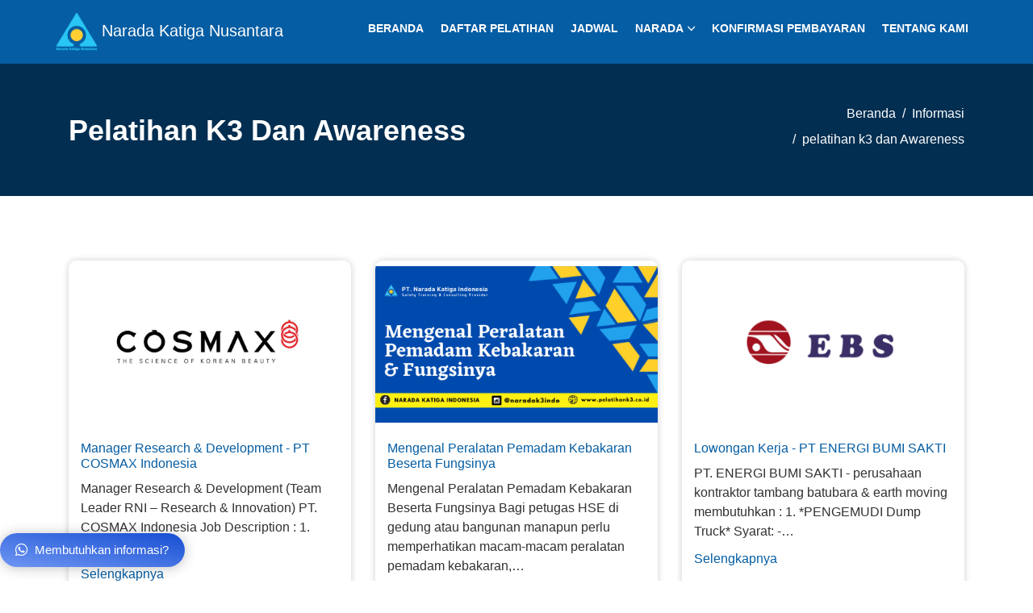

--- FILE ---
content_type: text/html; charset=UTF-8
request_url: https://www.pelatihank3.co.id/pages/9/126
body_size: 15183
content:
<!DOCTYPE html>
<html lang="id">
<head itemscope="itemscope" itemtype="http://schema.org/WebSite">
      <title>pelatihan k3 dan Awareness</title>
    <meta name="viewport" content="width=device-width, initial-scale=1.0" />
    <meta name="author" content="pelatihank3"/>
    <meta name="description" content="Temukan disini informasi mengenai pelatihan k3 dan lowongan kerja dibidang k3 terupdate setiap hari"/>
    <meta name="keywords" content="informasi pelatihan k3, pelatihan k3 narada, pelatihan ahli k3 umum, online training, lowongan kerja, loker">
    <meta name="robots" content="max-image-preview:large">
    <meta property="og:description" content="Temukan disini informasi mengenai pelatihan k3 dan lowongan kerja dibidang k3 terupdate setiap hari" />
    <meta property="og:site_name" content="Pelatihan K3 - PT Narada Katiga Nusantara" />
    <meta property="og:url" content="https://www.pelatihank3.co.id/pages/9/126" />
    <meta property="og:image" content="https://www.pelatihank3.co.id/assets/logo/91769-rsz_logo.png"/>
    <meta property="og:type" content="website" />
    <meta name="twitter:card" value="summary"/>
    <meta property="twitter:title" content="pelatihan k3 dan Awareness" />
    <meta property="twitter:description" content="Temukan disini informasi mengenai pelatihan k3 dan lowongan kerja dibidang k3 terupdate setiap hari" />
    <meta property="twitter:image" content="https://www.pelatihank3.co.id/assets/logo/91769-rsz_logo.png" />
    <meta property="twitter:url" content="https://www.pelatihank3.co.id/pages/9/126" />
    <meta name="google" content="nositelinkssearchbox">
    <link rel="apple-touch-icon" sizes="180x180" href="https://www.pelatihank3.co.id/assets/favicon/apple-touch-icon.png">
    <link rel="icon" type="image/png" sizes="32x32" href="https://www.pelatihank3.co.id/assets/favicon/favicon-32x32.png">
    <link rel="icon" type="image/png" sizes="16x16" href="https://www.pelatihank3.co.id/assets/favicon/favicon-16x16.png">
    <link rel=”canonical” href="https://www.pelatihank3.co.id/pages/9/126">
    <link
      rel="stylesheet"
      href="https://cdn.jsdelivr.net/npm/swiper@11/swiper-bundle.min.css"
    />
    <!-- Meta Pixel Code -->
    <script>
    !function(f,b,e,v,n,t,s)
    {if(f.fbq)return;n=f.fbq=function(){n.callMethod?
    n.callMethod.apply(n,arguments):n.queue.push(arguments)};
    if(!f._fbq)f._fbq=n;n.push=n;n.loaded=!0;n.version='2.0';
    n.queue=[];t=b.createElement(e);t.async=!0;
    t.src=v;s=b.getElementsByTagName(e)[0];
    s.parentNode.insertBefore(t,s)}(window, document,'script',
    'https://connect.facebook.net/en_US/fbevents.js');
    fbq('init', '483348555568629');
    fbq('track', 'PageView');
    </script>
    <noscript><img height="1" width="1" style="display:none"
    src="https://www.facebook.com/tr?id=483348555568629&ev=PageView&noscript=1"
    /></noscript>
    <!-- End Meta Pixel Code -->
    <!-- Meta Tiktok Code -->
    <script>
    !function (w, d, t) {
      w.TiktokAnalyticsObject=t;var ttq=w[t]=w[t]||[];ttq.methods=["page","track","identify","instances","debug","on","off","once","ready","alias","group","enableCookie","disableCookie"],ttq.setAndDefer=function(t,e){t[e]=function(){t.push([e].concat(Array.prototype.slice.call(arguments,0)))}};for(var i=0;i<ttq.methods.length;i++)ttq.setAndDefer(ttq,ttq.methods[i]);ttq.instance=function(t){for(var e=ttq._i[t]||[],n=0;n<ttq.methods.length;n++)ttq.setAndDefer(e,ttq.methods[n]);return e},ttq.load=function(e,n){var i="https://analytics.tiktok.com/i18n/pixel/events.js";ttq._i=ttq._i||{},ttq._i[e]=[],ttq._i[e]._u=i,ttq._t=ttq._t||{},ttq._t[e]=+new Date,ttq._o=ttq._o||{},ttq._o[e]=n||{};var o=document.createElement("script");o.type="text/javascript",o.async=!0,o.src=i+"?sdkid="+e+"&lib="+t;var a=document.getElementsByTagName("script")[0];a.parentNode.insertBefore(o,a)};

      ttq.load('CIP2P5RC77U3N0LJ8FEG');
      ttq.page();
    }(window, document, 'ttq');
    </script>
    <!-- Google tag (gtag.js) -->
<script async src="https://www.googletagmanager.com/gtag/js?id=G-JCF9W5D38H">
</script>
<script>
  window.dataLayer = window.dataLayer || [];
  function gtag(){dataLayer.push(arguments);}
  gtag('js', new Date());

  gtag('config', 'G-JCF9W5D38H');
</script>
    <link rel="preload" as="style" type="text/css" onload="this.onload=null;this.rel='stylesheet'" href="https://www.pelatihank3.co.id/assets/themes/front/assets/bootstrap/css/bootstrap.min.css">
<link rel="preload" as="style" type="text/css" onload="this.onload=null;this.rel='stylesheet'" href="https://www.pelatihank3.co.id/assets/themes/front/assets/css/ionicons.min.css">
<link rel="preload" as="style" type="text/css" onload="this.onload=null;this.rel='stylesheet'" href="https://www.pelatihank3.co.id/assets/themes/front/assets/css/style.css">
<link rel="preload" as="style" type="text/css" onload="this.onload=null;this.rel='stylesheet'" href="https://fonts.googleapis.com/css?family=Quicksand:400,500,600,700&display=swap">
<link rel="preload" as="style" type="text/css" onload="this.onload=null;this.rel='stylesheet'" href="https://www.pelatihank3.co.id/assets/themes/front/assets/css/animate.css" />
<link rel="preload" as="style" type="text/css" onload="this.onload=null;this.rel='stylesheet'" href="https://www.pelatihank3.co.id/assets/themes/front/assets/css/all.min.css" />
<link rel="preload" as="style" type="text/css" onload="this.onload=null;this.rel='stylesheet'" href="https://www.pelatihank3.co.id/assets/themes/front/assets/css/responsive.css?v=124" />
<link rel="preload" as="style" type="text/css" onload="this.onload=null;this.rel='stylesheet'" href="https://www.pelatihank3.co.id/assets/themes/front/assets/css/pgwslider.min.css" />
<link rel="preload" as="style" type="text/css" onload="this.onload=null;this.rel='stylesheet'" href="https://cdn.jsdelivr.net/npm/select2@4.1.0-rc.0/dist/css/select2.min.css"/>
<link rel="preload" as="style" type="text/css" onload="this.onload=null;this.rel='stylesheet'" href="https://www.pelatihank3.co.id/assets/themes/front/assets/css/magnific-popup.css" />
<link rel="preload" as="style" type="text/css" onload="this.onload=null;this.rel='stylesheet'" href="https://www.pelatihank3.co.id/assets/themes/front/assets/owlcarousel/css/owl.carousel.min.css" />
<link rel="preload" as="style" type="text/css" onload="this.onload=null;this.rel='stylesheet'" href="https://www.pelatihank3.co.id/assets/themes/front/assets/owlcarousel/css/owl.theme.css" />
<link rel="preload" as="style" type="text/css" onload="this.onload=null;this.rel='stylesheet'" href="https://www.pelatihank3.co.id/assets/themes/front/assets/owlcarousel/css/owl.theme.default.min.css" />
<noscript><link rel="stylesheet" type="text/css" href="https://www.pelatihank3.co.id/assets/themes/front/assets/css/style.css"></noscript>
<link rel="stylesheet" type="text/css" href="https://www.pelatihank3.co.id/assets/themes/front/assets/css/wawidget.css?v=121336">
<noscript><link rel="stylesheet" type="text/css" href="https://www.pelatihank3.co.id/assets/themes/front/assets/css/ionicons.min.css"></noscript>
<noscript><link rel="stylesheet" type="text/css" href="https://www.pelatihank3.co.id/assets/themes/front/assets/bootstrap/css/bootstrap.min.css"></noscript>
<style>
        .blur {
            filter: blur(10px);
            transition: filter 0.3s;
        }
        .lazyloaded {
            filter: blur(0);
        }
    </style>
<script src="https://www.pelatihank3.co.id/assets/themes/front/assets/js/jquery-1.12.4.min.js"></script>
</head>
<body>
  <!-- Google Tag Manager (noscript) -->
<noscript><iframe src="https://www.googletagmanager.com/ns.html?id=GTM-K6ZBMPP"
height="0" width="0" style="display:none;visibility:hidden"></iframe></noscript>
<!-- End Google Tag Manager (noscript) -->
    <header class="header_wrap dark_skin">
    <div class="container fireworks-container">
        <nav class="navbar navbar-expand-lg row">
            <a class="navbar-brand" href="https://www.pelatihank3.co.id/" style="color:#fff">
              <img src="https://www.pelatihank3.co.id/assets/logo/669e0-logo-narada-katiga-nusantara.png" alt="Logo PT Narada Katiga Nusantara" title="Logo PT Narada Katiga Nusantara" width="50px" height="47px" />&nbsp;Narada Katiga Nusantara
            </a>
            <button class="navbar-toggler" type="button" data-toggle="collapse" data-target="#navbarSupportedContent" aria-controls="navbarSupportedContent" aria-expanded="false" aria-label="Toggle navigation"> <span class="ion-android-menu"></span> </button>
            <div class="collapse navbar-collapse justify-content-end" id="navbarSupportedContent">
				          <ul class="navbar-nav">
                    <li><a class="nav-link " href="https://www.pelatihank3.co.id/">Beranda</a></li>
                    <li><a class="nav-link " href="https://www.pelatihank3.co.id/daftar-pelatihan.html">Daftar Pelatihan</a></li>
                    <li><a class="nav-link " href="https://www.pelatihank3.co.id/jadwal-pelatihan.html">Jadwal</a></li>
                    <li class="dropdown">
                      <a class="dropdown-toggle nav-link " href="https://www.pelatihank3.co.id/" data-toggle="dropdown">Narada</a>
                      <div class="dropdown-menu">
                          <ul>
                            <li><a class="dropdown-item nav-link nav_item " href="https://www.pelatihank3.co.id/tracking-paket.html">Tracking Paket</a></li>
                            <li><a class="dropdown-item nav-link nav_item " href="https://www.pelatihank3.co.id/teman-narada.html">Teman narada</a></li>
                            <li><a class="dropdown-item nav-link nav_item " href="https://www.pelatihank3.co.id/quiz">Quiz Narada</a></li>
                            <li><a class="dropdown-item nav-link nav_item " href="https://www.pelatihank3.co.id/peserta">Peserta Pelatihan</a></li>
                            <li><a class="dropdown-item nav-link nav_item " href="https://www.pelatihank3.co.id/kategori-informasi/lowongan-kerja">Lowongan Kerja</a></li>
                            <li><a class="dropdown-item nav-link nav_item " href="https://www.pelatihank3.co.id/kategori-informasi/artikel">Artikel</a></li>

                          </ul>
                      </div>
                    </li>
                    
                    
                    <li><a class="nav-link " href="https://www.pelatihank3.co.id/konfirmasi.html">Konfirmasi Pembayaran</a></li>
                    <li><a class="nav-link " href="https://www.pelatihank3.co.id/tentang-kami.html">Tentang Kami</a></li>
                </ul>
            </div>
        </nav>
    </div>
</header>
<style>
    /* canvas{
        margin-top:-100px;
    } */
</style>
<script>
// const container = document.querySelector('.fireworks-container')
// const fireworks = new Fireworks({
//     target: container,
//     hue: 120,
//     startDelay: 1,
//     minDelay: 20,
//     maxDelay: 30,
//     speed: 4,
//     acceleration: 1.05,
//     friction: 0.98,
//     gravity: 1,
//     particles: 75,
//     trace: 3,
//     explosion: 5,
//     boundaries: {
//         top: 50,
//         //bottom: container.clientHeight,
//         left: 50,
//         //right: container.clientWidth
//     },
//     sound: {
//         enable: false,
//         list: [
//             'explosion0.mp3',
//             'explosion1.mp3',
//             'explosion2.mp3'
//         ],
//         min: 4,
//         max: 8
//     }
// })

// start fireworks
// fireworks.start()
</script>
<section class="page-title-light breadcrumb_section parallax_bg overlay_bg_50" style="position: relative; background:#055da3; overflow: hidden; z-index: 1;">
<div class="parallax-inner" style="background:#055da3; position: absolute;  background-position: center center; background-repeat: no-repeat; background-size: cover; width: 1231px; height: 680px; transform: translate3d(0px, -275.875px, 0px); transition: transform 100ms ease 0s; z-index: -1;">
</div>
	<div class="container">
			<div class="row align-items-center">
					<div class="col-sm-8">
							<div class="page-title">
								<h1>pelatihan k3 dan Awareness</h1>
								</div>
						</div>
						<div class="col-sm-4">
								<nav aria-label="breadcrumb">
									<ol class="breadcrumb justify-content-sm-end">
										<li class="breadcrumb-item"><a href="https://www.pelatihank3.co.id/">Beranda</a></li>
										<li class="breadcrumb-item"><a href="https://www.pelatihank3.co.id/informasi.html">Informasi</a></li>
										<li class="breadcrumb-item active" aria-current="page">pelatihan k3 dan Awareness</li>
									</ol>
								</nav>
						</div>
				</div>
		</div>
</section>
<section class="small_pt">
	<div class="container">
        <div class="row justify-content-center">
                              <div class="col-lg-4 col-md-6">
            	<div class="blog_post box_shadow1 radius_all_10 animation animated fadeInUp" data-animation="fadeInUp" data-animation-delay="0.01s" style="animation-delay: 0.01s; opacity: 1;">
                	<div class="blog_img radius_ltrt_10">
                        <a href="https://www.pelatihank3.co.id/informasi/manager-research-development-pt-cosmax-indonesia.html">
                            <img alt="Manager Research & Development - PT COSMAX Indonesia" title="Manager Research & Development - PT COSMAX Indonesia" src="https://www.pelatihank3.co.id/assets/berita/d67f2-screen-shot-2018-06-19-at-3.09.41-am.jpg" class="img-fluid">
                            <div class="link_blog">
                            	<span class="ripple"><i class="fa fa-link"></i></span>
                            </div>
                        </a>
                    </div>
                    <div class="blog_content bg-white">
                        <h6 class="blog_title"><a href="https://www.pelatihank3.co.id/informasi/manager-research-development-pt-cosmax-indonesia.html">Manager Research & Development - PT COSMAX Indonesia</a></h6>
                        <p>
	Manager Research &amp; Development (Team Leader RNI &ndash; Research &amp; Innovation)

	PT. COSMAX Indonesia
	
	Job Description :
	1. Contribute In&#8230;</p>
                        <a href="https://www.pelatihank3.co.id/informasi/manager-research-development-pt-cosmax-indonesia.html" class="text-capitalize">Selengkapnya</a>
                    </div>
                    <div class="blog_footer bg-white radius_lbrb_10">
                        <ul class="list_none blog_meta">
                            <li><a href="#"><i class="ion-calendar"></i>01 Maret 2021</a></li>
                            <!-- <li><a href="#"><i class="ion-chatbubbles"></i>2 Comment</a></li> -->
                        </ul>
                    </div>
                </div>
            </div>
                      <div class="col-lg-4 col-md-6">
            	<div class="blog_post box_shadow1 radius_all_10 animation animated fadeInUp" data-animation="fadeInUp" data-animation-delay="0.01s" style="animation-delay: 0.01s; opacity: 1;">
                	<div class="blog_img radius_ltrt_10">
                        <a href="https://www.pelatihank3.co.id/informasi/mengenal-peralatan-pemadam-kebakaran-beserta-fungsinya.html">
                            <img alt="Mengenal Peralatan Pemadam Kebakaran Beserta Fungsinya" title="Mengenal Peralatan Pemadam Kebakaran Beserta Fungsinya" src="https://www.pelatihank3.co.id/assets/berita/cbf4e-cover-artikel-web-2-.png" class="img-fluid">
                            <div class="link_blog">
                            	<span class="ripple"><i class="fa fa-link"></i></span>
                            </div>
                        </a>
                    </div>
                    <div class="blog_content bg-white">
                        <h6 class="blog_title"><a href="https://www.pelatihank3.co.id/informasi/mengenal-peralatan-pemadam-kebakaran-beserta-fungsinya.html">Mengenal Peralatan Pemadam Kebakaran Beserta Fungsinya</a></h6>
                        <p>
	Mengenal Peralatan Pemadam Kebakaran Beserta Fungsinya

	Bagi petugas HSE di gedung atau bangunan manapun perlu memperhatikan macam-macam peralatan pemadam kebakaran,&#8230;</p>
                        <a href="https://www.pelatihank3.co.id/informasi/mengenal-peralatan-pemadam-kebakaran-beserta-fungsinya.html" class="text-capitalize">Selengkapnya</a>
                    </div>
                    <div class="blog_footer bg-white radius_lbrb_10">
                        <ul class="list_none blog_meta">
                            <li><a href="#"><i class="ion-calendar"></i>27 Februari 2021</a></li>
                            <!-- <li><a href="#"><i class="ion-chatbubbles"></i>2 Comment</a></li> -->
                        </ul>
                    </div>
                </div>
            </div>
                      <div class="col-lg-4 col-md-6">
            	<div class="blog_post box_shadow1 radius_all_10 animation animated fadeInUp" data-animation="fadeInUp" data-animation-delay="0.01s" style="animation-delay: 0.01s; opacity: 1;">
                	<div class="blog_img radius_ltrt_10">
                        <a href="https://www.pelatihank3.co.id/informasi/lowongan-kerja-pt-energi-bumi-sakti.html">
                            <img alt="Lowongan Kerja - PT ENERGI BUMI SAKTI" title="Lowongan Kerja - PT ENERGI BUMI SAKTI" src="https://www.pelatihank3.co.id/assets/berita/15a16-untitled-design-5-.png" class="img-fluid">
                            <div class="link_blog">
                            	<span class="ripple"><i class="fa fa-link"></i></span>
                            </div>
                        </a>
                    </div>
                    <div class="blog_content bg-white">
                        <h6 class="blog_title"><a href="https://www.pelatihank3.co.id/informasi/lowongan-kerja-pt-energi-bumi-sakti.html">Lowongan Kerja - PT ENERGI BUMI SAKTI</a></h6>
                        <p>
	PT. ENERGI BUMI SAKTI - perusahaan kontraktor tambang batubara &amp; earth moving membutuhkan :
	
	1. *PENGEMUDI Dump Truck*
	Syarat:
	-&#8230;</p>
                        <a href="https://www.pelatihank3.co.id/informasi/lowongan-kerja-pt-energi-bumi-sakti.html" class="text-capitalize">Selengkapnya</a>
                    </div>
                    <div class="blog_footer bg-white radius_lbrb_10">
                        <ul class="list_none blog_meta">
                            <li><a href="#"><i class="ion-calendar"></i>27 Februari 2021</a></li>
                            <!-- <li><a href="#"><i class="ion-chatbubbles"></i>2 Comment</a></li> -->
                        </ul>
                    </div>
                </div>
            </div>
                      <div class="col-lg-4 col-md-6">
            	<div class="blog_post box_shadow1 radius_all_10 animation animated fadeInUp" data-animation="fadeInUp" data-animation-delay="0.01s" style="animation-delay: 0.01s; opacity: 1;">
                	<div class="blog_img radius_ltrt_10">
                        <a href="https://www.pelatihank3.co.id/informasi/staff-she-pt-karanganyar-indo-auto-systems.html">
                            <img alt="Staff SHE - PT Karanganyar Indo Auto Systems" title="Staff SHE - PT Karanganyar Indo Auto Systems" src="https://www.pelatihank3.co.id/assets/berita/e47bf-untitled-design-4-.png" class="img-fluid">
                            <div class="link_blog">
                            	<span class="ripple"><i class="fa fa-link"></i></span>
                            </div>
                        </a>
                    </div>
                    <div class="blog_content bg-white">
                        <h6 class="blog_title"><a href="https://www.pelatihank3.co.id/informasi/staff-she-pt-karanganyar-indo-auto-systems.html">Staff SHE - PT Karanganyar Indo Auto Systems</a></h6>
                        <p>
	Staff SHE

	PT Karanganyar Indo Auto Systems

	Kualifikasi :

	
		Pria usia 21-25 tahun
	
		Lajang/Belum Menikah (diprioritaskan)
	
		Min. D3 Hiperkes /&#8230;</p>
                        <a href="https://www.pelatihank3.co.id/informasi/staff-she-pt-karanganyar-indo-auto-systems.html" class="text-capitalize">Selengkapnya</a>
                    </div>
                    <div class="blog_footer bg-white radius_lbrb_10">
                        <ul class="list_none blog_meta">
                            <li><a href="#"><i class="ion-calendar"></i>26 Februari 2021</a></li>
                            <!-- <li><a href="#"><i class="ion-chatbubbles"></i>2 Comment</a></li> -->
                        </ul>
                    </div>
                </div>
            </div>
                      <div class="col-lg-4 col-md-6">
            	<div class="blog_post box_shadow1 radius_all_10 animation animated fadeInUp" data-animation="fadeInUp" data-animation-delay="0.01s" style="animation-delay: 0.01s; opacity: 1;">
                	<div class="blog_img radius_ltrt_10">
                        <a href="https://www.pelatihank3.co.id/informasi/gahse-pt-tongwei-indonesia.html">
                            <img alt="GA/HSE - PT TONGWEI INDONESIA" title="GA/HSE - PT TONGWEI INDONESIA" src="https://www.pelatihank3.co.id/assets/berita/151a8-untitled-design-3-.png" class="img-fluid">
                            <div class="link_blog">
                            	<span class="ripple"><i class="fa fa-link"></i></span>
                            </div>
                        </a>
                    </div>
                    <div class="blog_content bg-white">
                        <h6 class="blog_title"><a href="https://www.pelatihank3.co.id/informasi/gahse-pt-tongwei-indonesia.html">GA/HSE - PT TONGWEI INDONESIA</a></h6>
                        <p>
	GA/HSE

	PT.TONGWEI INDONESIA - Purwakarta

	&nbsp;

	Deskripsi Pekerjaan:

	
		Memahami tentang legal/perizinan perusahaan
	
		memahami tentang HSE (Penanganan limbah/lingkungan, kesehatan, dan Keselamatan)&#8230;</p>
                        <a href="https://www.pelatihank3.co.id/informasi/gahse-pt-tongwei-indonesia.html" class="text-capitalize">Selengkapnya</a>
                    </div>
                    <div class="blog_footer bg-white radius_lbrb_10">
                        <ul class="list_none blog_meta">
                            <li><a href="#"><i class="ion-calendar"></i>25 Februari 2021</a></li>
                            <!-- <li><a href="#"><i class="ion-chatbubbles"></i>2 Comment</a></li> -->
                        </ul>
                    </div>
                </div>
            </div>
                      <div class="col-lg-4 col-md-6">
            	<div class="blog_post box_shadow1 radius_all_10 animation animated fadeInUp" data-animation="fadeInUp" data-animation-delay="0.01s" style="animation-delay: 0.01s; opacity: 1;">
                	<div class="blog_img radius_ltrt_10">
                        <a href="https://www.pelatihank3.co.id/informasi/hse-internship-pt-softex-indonesia.html">
                            <img alt="HSE Internship - PT Softex Indonesia" title="HSE Internship - PT Softex Indonesia" src="https://www.pelatihank3.co.id/assets/berita/4b9b9-untitled-design-2-.png" class="img-fluid">
                            <div class="link_blog">
                            	<span class="ripple"><i class="fa fa-link"></i></span>
                            </div>
                        </a>
                    </div>
                    <div class="blog_content bg-white">
                        <h6 class="blog_title"><a href="https://www.pelatihank3.co.id/informasi/hse-internship-pt-softex-indonesia.html">HSE Internship - PT Softex Indonesia</a></h6>
                        <p>
	HSE Internship

	PT Softex Indonesia - Karawang

	&nbsp;

	Job Description

	
		Conduct workers hazard identification &amp; risk assessment.
	
		Collect and recap&#8230;</p>
                        <a href="https://www.pelatihank3.co.id/informasi/hse-internship-pt-softex-indonesia.html" class="text-capitalize">Selengkapnya</a>
                    </div>
                    <div class="blog_footer bg-white radius_lbrb_10">
                        <ul class="list_none blog_meta">
                            <li><a href="#"><i class="ion-calendar"></i>24 Februari 2021</a></li>
                            <!-- <li><a href="#"><i class="ion-chatbubbles"></i>2 Comment</a></li> -->
                        </ul>
                    </div>
                </div>
            </div>
                      <div class="col-lg-4 col-md-6">
            	<div class="blog_post box_shadow1 radius_all_10 animation animated fadeInUp" data-animation="fadeInUp" data-animation-delay="0.01s" style="animation-delay: 0.01s; opacity: 1;">
                	<div class="blog_img radius_ltrt_10">
                        <a href="https://www.pelatihank3.co.id/informasi/mengenal-iso-9004-apa-itu-iso-9004.html">
                            <img alt="Mengenal ISO 9004, Apa Itu ISO 9004?" title="Mengenal ISO 9004, Apa Itu ISO 9004?" src="https://www.pelatihank3.co.id/assets/berita/1842e-cover-artikel-web-1-.png" class="img-fluid">
                            <div class="link_blog">
                            	<span class="ripple"><i class="fa fa-link"></i></span>
                            </div>
                        </a>
                    </div>
                    <div class="blog_content bg-white">
                        <h6 class="blog_title"><a href="https://www.pelatihank3.co.id/informasi/mengenal-iso-9004-apa-itu-iso-9004.html">Mengenal ISO 9004, Apa Itu ISO 9004?</a></h6>
                        <p>
	ISO 9004 : 2018 -&nbsp;Sering kita temui organisasi yang dapat bertahan dari generasi ke generasi, sementara tak sedikit juga perusahaan&#8230;</p>
                        <a href="https://www.pelatihank3.co.id/informasi/mengenal-iso-9004-apa-itu-iso-9004.html" class="text-capitalize">Selengkapnya</a>
                    </div>
                    <div class="blog_footer bg-white radius_lbrb_10">
                        <ul class="list_none blog_meta">
                            <li><a href="#"><i class="ion-calendar"></i>23 Februari 2021</a></li>
                            <!-- <li><a href="#"><i class="ion-chatbubbles"></i>2 Comment</a></li> -->
                        </ul>
                    </div>
                </div>
            </div>
                      <div class="col-lg-4 col-md-6">
            	<div class="blog_post box_shadow1 radius_all_10 animation animated fadeInUp" data-animation="fadeInUp" data-animation-delay="0.01s" style="animation-delay: 0.01s; opacity: 1;">
                	<div class="blog_img radius_ltrt_10">
                        <a href="https://www.pelatihank3.co.id/informasi/loker-hse-pt-samba-arnavat-indonesia.html">
                            <img alt="Loker HSE - PT Samba Arnavat Indonesia" title="Loker HSE - PT Samba Arnavat Indonesia" src="https://www.pelatihank3.co.id/assets/berita/aa4b3-untitled-design-1-.png" class="img-fluid">
                            <div class="link_blog">
                            	<span class="ripple"><i class="fa fa-link"></i></span>
                            </div>
                        </a>
                    </div>
                    <div class="blog_content bg-white">
                        <h6 class="blog_title"><a href="https://www.pelatihank3.co.id/informasi/loker-hse-pt-samba-arnavat-indonesia.html">Loker HSE - PT Samba Arnavat Indonesia</a></h6>
                        <p>
	PT Samba Arnavat Indonesia
	
	Deskripsi Pekerjaan :
	&bull; S1 atau D3 Teknik, K3 atau Jurusan lainnya dengan menunjukkan sertifikat yang&#8230;</p>
                        <a href="https://www.pelatihank3.co.id/informasi/loker-hse-pt-samba-arnavat-indonesia.html" class="text-capitalize">Selengkapnya</a>
                    </div>
                    <div class="blog_footer bg-white radius_lbrb_10">
                        <ul class="list_none blog_meta">
                            <li><a href="#"><i class="ion-calendar"></i>23 Februari 2021</a></li>
                            <!-- <li><a href="#"><i class="ion-chatbubbles"></i>2 Comment</a></li> -->
                        </ul>
                    </div>
                </div>
            </div>
                      <div class="col-lg-4 col-md-6">
            	<div class="blog_post box_shadow1 radius_all_10 animation animated fadeInUp" data-animation="fadeInUp" data-animation-delay="0.01s" style="animation-delay: 0.01s; opacity: 1;">
                	<div class="blog_img radius_ltrt_10">
                        <a href="https://www.pelatihank3.co.id/informasi/open-recruitment-pt-minja-global-madani.html">
                            <img alt="Open Recruitment - PT Minja Global Madani" title="Open Recruitment - PT Minja Global Madani" src="https://www.pelatihank3.co.id/assets/berita/c1990-download-3-.jpg" class="img-fluid">
                            <div class="link_blog">
                            	<span class="ripple"><i class="fa fa-link"></i></span>
                            </div>
                        </a>
                    </div>
                    <div class="blog_content bg-white">
                        <h6 class="blog_title"><a href="https://www.pelatihank3.co.id/informasi/open-recruitment-pt-minja-global-madani.html">Open Recruitment - PT Minja Global Madani</a></h6>
                        <p>
	PT MINJA GLOBAL MANDIRI Saat ini mencari kandidat untuk posisi :

	1. Safety Officer (15 Person)

	2. Loss Prevention Engineer&#8230;</p>
                        <a href="https://www.pelatihank3.co.id/informasi/open-recruitment-pt-minja-global-madani.html" class="text-capitalize">Selengkapnya</a>
                    </div>
                    <div class="blog_footer bg-white radius_lbrb_10">
                        <ul class="list_none blog_meta">
                            <li><a href="#"><i class="ion-calendar"></i>22 Februari 2021</a></li>
                            <!-- <li><a href="#"><i class="ion-chatbubbles"></i>2 Comment</a></li> -->
                        </ul>
                    </div>
                </div>
            </div>
                        
        </div>
        <div class="row">
        	<div class="col-12">
                <div class="medium_divider"></div>
                <ul class="pagination justify-content-center"><li class="page-item"><a href="https://www.pelatihank3.co.id/pages/9/117" class="page-link" data-ci-pagination-page="14" rel="prev">&laquo</a></li><li ><a href="https://www.pelatihank3.co.id/pages/9/108" class="page-link" data-ci-pagination-page="13">13</a></li><li ><a href="https://www.pelatihank3.co.id/pages/9/117" class="page-link" data-ci-pagination-page="14">14</a></li><li class="page-item active"><a href="#" class="page-link">15<span class="sr-only">(current)</span></a></li><li ><a href="https://www.pelatihank3.co.id/pages/9/135" class="page-link" data-ci-pagination-page="16">16</a></li><li ><a href="https://www.pelatihank3.co.id/pages/9/144" class="page-link" data-ci-pagination-page="17">17</a></li><li><a href="https://www.pelatihank3.co.id/pages/9/135" class="page-link" data-ci-pagination-page="16" rel="next">&raquo</a></li></ul>            </div>
        </div>
    </div>
</section>
    <footer class="footer_dark background_bg bg_blue_dark bg_fixed">
	<div class="top_footer">
        <div class="container">
            <div class="row">
                <div class="col-lg-3 col-sm-8 mb-4 mb-lg-0">
                	<div class="footer_logo">
                    	<a href="https://www.pelatihank3.co.id/"><img alt="logo" src="https://www.pelatihank3.co.id/assets/logo/669e0-logo-narada-katiga-nusantara.png" alt="Logo PT Narada Katiga Nusantara" title="Logo PT Narada Katiga Nusantara" width="50px" height="47px"></a>
                    </div>
                    <p>
	Narada Katiga Nusantara merupakan Perusahaan Jasa Keselamatan dan Kesehatan Kerja (PJK3) telah terdaftar di Kementrian Ketenagakerjaan Republik Indonesia yang berkomitmen untuk meningkatkan kompetensi pelanggan kami melalui pembinaann dan sertifikasi tentang keselamatan dan kesehatan kerja&#8230;</p>
                </div>
                <div class="col-lg-4 col-md-6 d-none d-sm-block">
									<h6 class="widget_title">Hubungi Kami</h6>
                  <ul class="contact_info contact_info_light list_none">
                      <li>
                          <i class="fa fa-map-marker-alt "></i>
                          <address>Jl. Baladewa No. 02, Tambak Bayan, Caturtunggal, Depok, Sleman, D.I. Yogyakarta 55281</address>
                      </li>
                      <li>
                          <i class="fa fa-envelope"></i>
                          <a href="#"><span>naradakatiga@pelatihank3.co.id</span></a>
                      </li>
                      <li>
                          <i class="fa fa-phone"></i>
                          <p>0274-433-1257</p>
                      </li>
											<li>
                          <i class="fa fa-mobile-alt"></i>
													<a target="_blank" href="https://api.whatsapp.com/send?phone=6281392457755&text=Halo,%20Saya%20Ingin%20Mendapatkan%20Penjelasan%20Mengenai%20Pelatihan%20Narada%20?">081392457755</a>&nbsp;Nira

                      </li>
											<li>
                          <i class="fa fa-mobile-alt"></i>
													<a target="_blank" href="https://api.whatsapp.com/send?phone=628113552471&text=Halo,%20Saya%20Ingin%20Mendapatkan%20Penjelasan%20Mengenai%20Pelatihan%20Narada%20?">08113552471</a>&nbsp;Lala
                      </li>
                      <li>
                          <i class="fa fa-mobile-alt"></i>
													<a target="_blank" href="https://api.whatsapp.com/send?phone=6281312610558&text=Halo,%20Saya%20Ingin%20Mendapatkan%20Penjelasan%20Mengenai%20Pelatihan%20Narada%20?">0813-1261-0558</a>&nbsp;Siren
                      </li>
                  </ul>
                </div>
                <div class="col-lg-2 col-sm-4 mb-4 mb-lg-0 d-none d-sm-block">
                	<h6 class="widget_title">Menu</h6>
                    <ul class="list_none widget_links links_style1">
                      <li><a href="https://www.pelatihank3.co.id/jadwal-pelatihan.html">Jadwal</a></li>
                      <li><a href="https://www.pelatihank3.co.id/tentang-kami.html">Tentang Kami</a></li>
                      <li><a href="https://www.pelatihank3.co.id/daftar-pelatihan.html">Pelatihan</a></li>
											<li><a href="https://www.pelatihank3.co.id/tracking-paket.html">Tracking Paket</a></li>
                      <li><a href="https://www.pelatihank3.co.id/teman-narada.html">Teman Narada</a></li>
                      <li><a href="https://www.pelatihank3.co.id/hubungi-kami.html">Hubungi Kami</a></li>

                    </ul>
                </div>
                <div class="col-lg-3 col-md-6 mb-4 mb-lg-0 d-none d-sm-block">
                	<h6 class="widget_title">Update Informasi</h6>
                    <ul class="recent_post border_bottom_dash list_none">
                      
                                            	<li>
                        	<div class="post_footer">

                                <div class="post_content">
                                	<h6><a href="https://www.pelatihank3.co.id/informasi/1676605008-recruitment-pt-huayue-nickel-cobalt.html">Recruitment PT. Huayue Nickel Cobalt</a></h6>
                                  <span class="post_date">17 Februari 2023</span>
                                </div>
                            </div>
                        </li>
                                            	<li>
                        	<div class="post_footer">

                                <div class="post_content">
                                	<h6><a href="https://www.pelatihank3.co.id/informasi/recruitment-pt-unggul-indah-cahaya-tbk.html">Recruitment PT Unggul Indah Cahaya Tbk</a></h6>
                                  <span class="post_date">14 Februari 2023</span>
                                </div>
                            </div>
                        </li>
                                            	<li>
                        	<div class="post_footer">

                                <div class="post_content">
                                	<h6><a href="https://www.pelatihank3.co.id/informasi/recruitment-pt-multikarya-sarana-perkasa.html">Recruitment PT Multikarya Sarana Perkasa</a></h6>
                                  <span class="post_date">23 Mei 2022</span>
                                </div>
                            </div>
                        </li>
                        
                    </ul>
                </div>

            </div>
        </div>
    </div>
    <div class="bottom_footer border_top_tran">
    	<div class="container">
        	<div class="row align-items-center">
            	<div class="col-md-6">
                	<p class="copyright m-md-0 text-center text-md-left">© 2021 All Rights Reserved.</p>
                </div>

            </div>
        </div>
    </div>
</footer>
        <a href="#" class="scrollup" style="display: none;"><i class="ion-ios-arrow-up"></i></a>
    <div id='whatsapp-chat' class='hide'>
    <div class='header-chat'>
    <a class='back-chat' href='javascript:void'><i class="fa fa-arrow-left"></i></a>
    <div class='head-home'><h3>Hallo !</h3>
    <p>Pilih salah satu tim Marketing kami</p></div>
    <div class='get-new hide'><div id='get-label'></div><div id='get-nama'></div></div>
    </div>
    
    <div class='home-chat'>
    
        <a class='informasi' href='javascript:void' title='Chat Whatsapp'>
    <div class='info-avatar'><img src="https://www.pelatihank3.co.id//assets/wawidget/33dde-10.png"/></div>
    <div class='info-chat'>
    <span class='chat-label'>Marketing</span>
    <span class='chat-nama'>Lala Zhaveera</span>
    <span class='pesan' style='display: none;'>Halo Kak Lala, saya mengunjungi website pelatihank3.co.id dan mau tau lebih lanjut terkait pelatihan di Narada?</span>
    </div>
    <span class='my-number'>628113552471</span>
    </a>
        <a class='informasi' href='javascript:void' title='Chat Whatsapp'>
    <div class='info-avatar'><img src="https://www.pelatihank3.co.id//assets/wawidget/a19fc-11.png"/></div>
    <div class='info-chat'>
    <span class='chat-label'>Marketing</span>
    <span class='chat-nama'>Michella Siren</span>
    <span class='pesan' style='display: none;'>Halo Kak Siren, saya mengunjungi website pelatihank3.co.id dan mau tau lebih lanjut terkait pelatihan di Narada?</span>
    </div>
    <span class='my-number'>6281392457755</span>
    </a>
        <a class='informasi' href='javascript:void' title='Chat Whatsapp'>
    <div class='info-avatar'><img src="https://www.pelatihank3.co.id//assets/wawidget/e1d07-9.png"/></div>
    <div class='info-chat'>
    <span class='chat-label'>Marketing</span>
    <span class='chat-nama'>Ivana Noha</span>
    <span class='pesan' style='display: none;'>Halo Kak Ivana, saya mengunjungi website pelatihank3.co.id dan mau tau lebih lanjut terkait pelatihan di Narada?</span>
    </div>
    <span class='my-number'>6282138129377</span>
    </a>
        <a class='informasi' href='javascript:void' title='Chat Whatsapp'>
    <div class='info-avatar'><img src="https://www.pelatihank3.co.id//assets/wawidget/d46fb-12.png"/></div>
    <div class='info-chat'>
    <span class='chat-label'>Marketing</span>
    <span class='chat-nama'>Salma Almira</span>
    <span class='pesan' style='display: none;'>Halo Kak Salma, saya mengunjungi website pelatihank3.co.id dan mau tau lebih lanjut terkait pelatihan di Narada?</span>
    </div>
    <span class='my-number'>6281312610558</span>
    </a>
        
    <div class='blanter-msg'>PT Narada Katiga Nusantara</div>
    </div>
    <div class='start-chat hide'>
    <div class='first-msg'><span>Hai, apakah membutuhkan informasi?</span></div>
    <div class='blanter-msg'><textarea id='chat-input' row='5'></textarea>
    <a href='javascript:void;' id='send-it'>Kirim</a></div></div>
    <div id='get-number'></div><a class='close-chat' href='javascript:void'>×</a>
    
    </div>
    <a class='blantershow-chat' href='javascript:void' title='Show Chat'><i class='fab fa-whatsapp'></i>Membutuhkan informasi?</a>
    <script src="https://www.pelatihank3.co.id/assets/themes/front/assets/js/select2.min.js"></script>
<script src="https://www.pelatihank3.co.id/assets/themes/front/assets/bootstrap/js/bootstrap.min.js"></script>
<script src="https://www.pelatihank3.co.id/assets/themes/front/assets/js/waypoints.min.js"></script>
<script src="https://www.pelatihank3.co.id/assets/themes/front/assets/js/jquery.counterup.min.js"></script>
<script src="https://www.pelatihank3.co.id/assets/themes/front/assets/js/parallax.js"></script>
<script src="https://www.pelatihank3.co.id/assets/themes/front/assets/js/jquery.parallax-scroll.js"></script>
<script src="https://www.pelatihank3.co.id/assets/themes/front/assets/js/pgwslider.min.js"></script>
<script src="https://www.pelatihank3.co.id/assets/themes/front/assets/js/magnific-popup.min.js"></script>
<script src="https://www.pelatihank3.co.id/assets/themes/front/assets/owlcarousel/js/owl.carousel.min.js"></script>
<script src="https://www.pelatihank3.co.id/assets/themes/front/assets/js/masonry.pkgd.min.js"></script>
<script src="https://www.pelatihank3.co.id/assets/themes/front/assets/js/imagesloaded.pkgd.min.js"></script>
<script src="https://www.pelatihank3.co.id/assets/themes/front/assets/js/swipper-bundle.min.js"></script>
<script src="https://www.pelatihank3.co.id/assets/themes/front/assets/js/scripts.js"></script>
<script src="https://www.googletagmanager.com/gtag/js?id=G-TVDZ40MPN4"></script>

<script src="https://cdn.jsdelivr.net/npm/vanilla-lazyload@17.3.0/dist/lazyload.min.js"></script>
<script async>
document.addEventListener('DOMContentLoaded', function () {
    const testimoniSection = document.getElementById('googleReview');

    const options = {
        root: null, // viewport
        rootMargin: '0px',
        threshold: 0.5 // trigger when 50% of the section is visible
    };

    const observer = new IntersectionObserver((entries, observer) => {
        entries.forEach(entry => {
            if (entry.isIntersecting) {
                // Jalankan AJAX request di sini
                fetchTestimoniData();

                // Hentikan observer setelah pertama kali terpanggil
                observer.unobserve(entry.target);
            }
        });
    }, options);

    observer.observe(testimoniSection);

    function fetchTestimoniData() {
        $.ajax({
        url: "https://www.pelatihank3.co.id/google-review",
        method: "GET",
        beforeSend: function() {
          $('#googlereview').html('<div class="text-center"><div class="spinner-border text-warning" role="status"><span class="visually-hidden"></span></div></div>');
      },
        success: function(data) {
          $('#googlereview').html(data);
          setupSwiper();
          var menuBreakPoint = 991;
      var sliderBreakPoint = 991;
      var animeBreakPoint = 1199;
      var headerTransition = 300;
      var swiperObjs = [];
          function getWindowHeight() {
          return $(window).height();
      }
      function getWindowWidth() {
          return $(window).width();
      }
          function setupSwiper() {
          var swipers = document.querySelectorAll("[data-slider-options]:not(.instafeed-wrapper)");
          swipers.forEach(function (swiperItem) {
              var _this = $(swiperItem),
                  sliderOptions = _this.attr("data-slider-options");
              if (typeof sliderOptions !== "undefined" && sliderOptions !== null) {
                  sliderOptions = $.parseJSON(sliderOptions);
                  var changeOnClick = _this.attr("data-slide-change-on-click");
                  if (changeOnClick != "" && changeOnClick != undefined && changeOnClick == "1") {
                      sliderOptions.on = {
                          click: function () {
                              if (this.activeIndex > this.clickedIndex) {
                                  this.slidePrev();
                              } else if (this.activeIndex < this.clickedIndex) {
                                  this.slideNext();
                              }
                          },
                      };
                  }
                  if (sliderOptions.thumbs != "" && sliderOptions.thumbs != undefined) {
                      var mdThumbDirection = _this.attr("data-thumb-slider-md-direction");
                      if (mdThumbDirection != "" && mdThumbDirection != undefined) {
                          var thumbDirection = sliderOptions.thumbs.swiper.direction != "" && sliderOptions.thumbs.swiper.direction != undefined ? sliderOptions.thumbs.swiper.direction : mdThumbDirection;
                          sliderOptions.thumbs.swiper.on = {
                              init: function () {
                                  if (getWindowWidth() <= sliderBreakPoint) {
                                      this.changeDirection(mdThumbDirection);
                                  } else {
                                      this.changeDirection(thumbDirection);
                                  }
                                  this.update();
                              },
                              resize: function () {
                                  if (getWindowWidth() <= sliderBreakPoint) {
                                      this.changeDirection(mdThumbDirection);
                                  } else {
                                      this.changeDirection(thumbDirection);
                                  }
                                  this.update();
                              },
                              click: function () {
                                  if (this.activeIndex == this.clickedIndex) {
                                      this.slidePrev();
                                  } else {
                                      this.slideNext();
                                  }
                              },
                          };
                      }
                  }
                  var numberPagination = _this.attr("data-number-pagination");
                  if (numberPagination != "" && numberPagination != undefined && numberPagination == "1" && sliderOptions.pagination != "" && sliderOptions.pagination != undefined) {
                      sliderOptions.pagination.renderBullet = function (index, className) {
                          return '<span class="' + className + '">' + pad(index + 1) + "</span>";
                      };
                  }
                  var dataThumbs = _this.attr("data-thumbs");
                  if (dataThumbs != "" && dataThumbs != undefined && sliderOptions.pagination != "" && sliderOptions.pagination != undefined) {
                      dataThumbs = $.parseJSON(dataThumbs);
                      if (typeof dataThumbs !== "undefined" && dataThumbs !== null) {
                          sliderOptions.pagination.renderBullet = function (index, className) {
                              return '<span class="' + className + '" style="background-image: url( ' + dataThumbs[index] + ' )"></span>';
                          };
                      }
                  }
                  sliderOptions.on = {
                      init: function () {
                          let slides = this.slides;
                          let activeIndex = this.activeIndex,
                              current_slide = this.slides[activeIndex],
                              anime_el = current_slide.querySelectorAll("[data-anime]"),
                              fancy_el = current_slide.querySelectorAll("[data-fancy-text]");
                          if (getWindowWidth() > animeBreakPoint) {
                              if (anime_el) {
                                  anime_el.forEach((element) => {
                                      let options = element.getAttribute("data-anime");
                                      if (typeof options !== "undefined" && options !== null) {
                                          options = $.parseJSON(options);
                                          element.classList.add("appear");
                                          element.style.transition = "none";
                                          if (options.el) {
                                              for (let i = 0; i < element.children.length; i++) {
                                                  element.children[i].style.transition = "none";
                                                  element.children[i].classList.add("appear");
                                              }
                                          }
                                          animeAnimation(element, options);
                                          element.classList.remove("appear");
                                      }
                                  });
                              }
                          }
                      },
                      slideChange: function () {
                          let slides = this.slides;
                          let activeIndex = this.activeIndex,
                              current_slide = this.slides[activeIndex],
                              anime_el = current_slide.querySelectorAll("[data-anime]"),
                              fancy_el = current_slide.querySelectorAll("[data-fancy-text]");
                          if (getWindowWidth() > animeBreakPoint) {
                              if (fancy_el) {
                                  fancy_el.forEach((element) => {
                                      element.classList.add("appear");
                                      let fancy_options = element.getAttribute("data-fancy-text");
                                      if (typeof fancy_options !== "undefined" && fancy_options !== null) {
                                          fancy_options = $.parseJSON(fancy_options);
                                          let child = element;
                                          FancyTextDefault(child, fancy_options);
                                          element.classList.remove("appear");
                                      }
                                  });
                              }
                              if (anime_el) {
                                  anime_el.forEach((element) => {
                                      let options = element.getAttribute("data-anime");
                                      if (typeof options !== "undefined" && options !== null) {
                                          options = $.parseJSON(options);
                                          element.classList.add("appear");
                                          element.style.transition = "none";
                                          if (options.el) {
                                              for (let i = 0; i < element.children.length; i++) {
                                                  element.children[i].style.transition = "none";
                                                  element.children[i].classList.add("appear");
                                              }
                                          }
                                          animeAnimation(element, options);
                                          element.classList.remove("appear");
                                      }
                                  });
                              }
                          }
                      },
                  };
                  var isNumberPagination = _this.attr("data-swiper-number-line-pagination") || !1;
                  var isNumberNavigation = _this.attr("data-swiper-number-navigation") || !1;
                  var isNumberPaginationProgress = _this.attr("data-swiper-number-pagination-progress") || !1;
                  var showProgress = _this.attr("data-swiper-show-progress") || !1;
                  var hasGalleryBox = _this.attr("data-gallery-box") || !1;
                  if (isNumberPagination || isNumberNavigation || isNumberPaginationProgress || hasGalleryBox) {
                      sliderOptions.on = {
                          init: function () {
                              if (isNumberPagination || isNumberNavigation || isNumberPaginationProgress) {
                                  if (sliderOptions.hasOwnProperty("loop") && sliderOptions.loop) {
                                      var slideLength = this.slides.length;
                                  }
                                  var length = slideLength;
                                  if (isNumberPaginationProgress) {
                                      _this
                                          .parent()
                                          .find(".number-next")
                                          .text("0" + length);
                                      _this.parent().find(".number-prev").text("01");
                                      _this
                                          .parent()
                                          .find(".swiper-pagination-progress")[0]
                                          .style.setProperty("--swiper-progress", (100 / length).toFixed(2) + "%");
                                  } else {
                                      _this.parent().find(".number-next").text("02");
                                      _this
                                          .parent()
                                          .find(".number-prev")
                                          .text("0" + length);
                                      if (showProgress)
                                          _this
                                              .parent()
                                              .find(".swiper-pagination-progress")[0]
                                              .style.setProperty("--swiper-progress", (100 / length).toFixed(2) + "%");
                                  }
                              }
                              if (typeof $.fn.magnificPopup === "function") {
                                  if (hasGalleryBox) {
                                      _this.magnificPopup({ delegate: "a", type: "image", closeOnContentClick: !0, closeBtnInside: !1, gallery: { enabled: !0 } });
                                  }
                              }
                          },
                          slideChange: function () {
                              if (isNumberPagination || isNumberNavigation || isNumberPaginationProgress) {
                                  if (sliderOptions.hasOwnProperty("loop") && sliderOptions.loop) {
                                      var slideLength = this.slides.length;
                                  }
                                  var length = this.slides.length,
                                      active = this.realIndex + 1,
                                      next = active + 1,
                                      prev = active - 1;
                                  if (active == 1) {
                                      prev = length;
                                  }
                                  if (active == length) {
                                      next = 1;
                                  }
                                  if (isNumberPaginationProgress) {
                                      _this
                                          .parent()
                                          .find(".number-prev")
                                          .each(function () {
                                              $(this).text(active < 10 ? "0" + active : active);
                                          });
                                      _this
                                          .parent()
                                          .find(".swiper-pagination-progress")[0]
                                          .style.setProperty("--swiper-progress", ((100 / length) * active).toFixed(2) + "%");
                                  } else {
                                      _this
                                          .parent()
                                          .find(".number-next")
                                          .each(function () {
                                              $(this).text(next < 10 ? "0" + next : next);
                                          });
                                      _this
                                          .parent()
                                          .find(".number-prev")
                                          .each(function () {
                                              $(this).text(prev < 10 ? "0" + prev : prev);
                                          });
                                      if (showProgress)
                                          _this
                                              .parent()
                                              .find(".swiper-pagination-progress")[0]
                                              .style.setProperty("--swiper-progress", ((100 / length) * active).toFixed(2) + "%");
                                  }
                              }
                          },
                      };
                  }
                  var thumbClick = _this.attr("data-swiper-thumb-click") || !1;
                  if (thumbClick && sliderOptions.hasOwnProperty("thumbs")) {
                      sliderOptions.thumbs.swiper.on = {
                          click: function (swiper) {
                              if (swiper.activeIndex >= swiper.clickedIndex) {
                                  swiper.slidePrev();
                              } else if (swiper.activeIndex < swiper.clickedIndex) {
                                  swiper.slideNext();
                              }
                          },
                      };
                  }
                  if (typeof Swiper === "function") {
                      _this.imagesLoaded(function () {
                          var swiperObj = new Swiper(swiperItem, sliderOptions);
                          swiperObjs.push(swiperObj);
                      });
                  }
              }
          });
      }
        }
    });
    }     
    });

document.addEventListener("DOMContentLoaded", function() {
        var lazyLoadInstance = new LazyLoad({
            elements_selector: ".lazy",
            callback_loaded: function(element) {
                element.classList.remove('blur');
            }
        });
    });

$(document).ready(function() {
$('.tutorial_link').hide();
$('.counter').counterUp();
$('.pgwSlider').pgwSlider({
transitionEffect:"sliding",
intervalDuration:5000
});
$('.grid').masonry({
itemSelector: '.grid-item',
});
});
$(document).ready(function() {
    $('#alumniHidden').hide();
    $("#sumber").change(function () {
        var end = this.value;
       if(end == 'Alumni'){
        $('#alumniHidden').show();
        document.getElementById("alumniNarada").required = true;
       }else{
        $('#alumniHidden').hide();
        document.getElementById("alumniNarada").required = false;
       }
    });

    

    $("#alumniNarada").select2({
    placeholder: "Nama alumni narada",
    allowClear: true,
    templateResult: format,
    width: '100%',
    ajax: {
            dataType: 'json',
            url: 'https://www.pelatihank3.co.id/alumni-narada',
            delay: 500,
            data: function(params) {
            return {
                search: params.term
            }
            }
        },
    
    escapeMarkup: function (m) {
            return m;
        }
});

      function format (option) {
			console.log(option);
			if (!option.id) { return option.text; }
			var ob = option.text + '<br> <small>'+option.pelatihan +' '+option.periode+'</small>';	// replace image source with option.img (available in JSON)
			return ob;
		};
});
function pilihTanggal(){
  var pelatihan = $('#pelatihan').val();
  var datapost = {idPelatihan:pelatihan};
  $.ajax({
      type: "POST",
      url: "https://www.pelatihank3.co.id/cari-tanggal-pelatihan",
      data: datapost,
      success: function(html){
       $('#tampil').html(html);
       },
       error : function(jqXHR, textStatus, errorThrown){
          Swal.fire({
              type: 'error',
              title: 'Oops...',
              text: 'Kami mengalami kendala!',
              confirmButtonColor: '#ef4747',
              width: 600,
              padding: '3em',
              backdrop: `
                rgba(0,0,14,0.88)
                left top
                no-repeat
              `,
          })
          }
  })
}

function pilihTanggalNonHarga(){
  var pelatihan = $('#pelatihan').val();
  var datapost = {idPelatihan:pelatihan};
  $.ajax({
      type: "POST",
      url: "https://www.pelatihank3.co.id/cari-tanggal-pelatihan-harga",
      data: datapost,
      success: function(html){
       $('#tampil').html(html);
       },
       error : function(jqXHR, textStatus, errorThrown){
          Swal.fire({
              type: 'error',
              title: 'Oops...',
              text: 'Kami mengalami kendala!',
              confirmButtonColor: '#ef4747',
              width: 600,
              padding: '3em',
              backdrop: `
                rgba(0,0,14,0.88)
                left top
                no-repeat
              `,
          })
          }
  })
}

//<![CDATA[
/* Whatsapp Chat Widget by Maks Miliyan*/
$(document).on("click", "#send-it", function () {
    var a = document.getElementById("chat-input");
    if ("" != a.value) {
        var b = $("#get-number").text(),
            c = document.getElementById("chat-input").value,
            d = "https://web.whatsapp.com/send",
            e = b,
            f = "&text=" + c;
        if (/Android|webOS|iPhone|iPad|iPod|BlackBerry|IEMobile|Opera Mini/i.test(navigator.userAgent)) var d = "whatsapp://send";
        var g = d + "?phone=" + e + f;
        window.open(g, "_blank");
    }
}),
    $(document).on("click", ".informasi", function () {
        (document.getElementById("get-number").innerHTML = $(this).children(".my-number").text()),
            $(".start-chat,.get-new").addClass("show").removeClass("hide"),
            $(".home-chat,.head-home").addClass("hide").removeClass("show"),
            (document.getElementById("get-nama").innerHTML = $(this).children(".info-chat").children(".chat-nama").text()),
            (document.getElementById("get-label").innerHTML = $(this).children(".info-chat").children(".chat-label").text());
            var text = $(this).children(".info-chat").children(".pesan").text();
            $('#chat-input').val(text);
            console.log(text);
    }),
    $(document).on("click", ".close-chat", function () {
        $("#whatsapp-chat").addClass("hide").removeClass("show");
        $(".start-chat,.get-new").addClass("hide").removeClass("show");
        $(".home-chat,.head-home").addClass("show").removeClass("hide");
    }),
    $(document).on("click", ".blantershow-chat", function () {
        $("#whatsapp-chat").addClass("show").removeClass("hide");
    }),$(document).on("click", ".back-chat", function () {
        $(".start-chat,.get-new").addClass("hide").removeClass("show");
        $(".home-chat,.head-home").addClass("show").removeClass("hide");
    });
//]]>
</script>
<script defer>
  window.dataLayer = window.dataLayer || [];
  function gtag(){dataLayer.push(arguments);}
  gtag('js', new Date());
  gtag('config', 'G-TVDZ40MPN4');
</script>

<noscript><img height="1" width="1" style="display:none" src="https://www.facebook.com/tr?id=694523228225030&ev=PageView&noscript=1"/></noscript>
<script type="application/ld+json" class="yoast-schema-graph">{"@context":"https://schema.org","@graph":[{"@type":"WebSite","@id":"https://www.pelatihank3.co.id/","url":"https://pelatihank3.co.id/","name":"Pelatihan Ahli K3","description":"Pelatihan Ahli K3 Umum Sertifikasi Kemnaker RI","potentialAction":[{"@type":"SearchAction","target":"https://pelatihank3.co.id/?s={search_term_string}","query-input":"required name=search_term_string"}],"inLanguage":"id-ID"},{"@type":"ImageObject","@id":"https://www.pelatihank3.co.id/detail/pembinaan-sertifikasi-calon-ahli-k3-umum","inLanguage":"id-ID","url":"https://www.pelatihank3.co.id/assets/produk/calon_ahli_k3_narada.webp","width":450,"height":450},{"@type":"WebPage","@id":"https://www.pelatihank3.co.id/pages/9/126","url":"https://www.pelatihank3.co.id/pages/9/126","name":"pelatihan k3 dan Awareness","isPartOf":{"@id":"https://www.pelatihank3.co.id/"},"primaryImageOfPage":{"@id":"https://www.pelatihank3.co.id/pages/9/126"},"datePublished":"2021-04-19T13:07:45+00:00","dateModified":"2021-04-19T13:16:00+00:00","author":{"@id":"pelatihan K3"},"description":"Temukan disini informasi mengenai pelatihan k3 dan lowongan kerja dibidang k3 terupdate setiap hari","inLanguage":"id-ID","potentialAction":{"@type":"SearchAction","target":"https://www.pelatihank3.co.id//search?q={search_term_string}","query-input":"required name=search_term_string"}},{"@type":["Person"],"@id":"https://www.pelatihank3.co.id/pages/9/126","name":"disitc","image":{"@type":"ImageObject","@id":"https://pelatihank3.co.id/#ourclien","inLanguage":"id-ID","url":"https://secure.gravatar.com/avatar/f98dc1fb7d37def5278c0ca613e37b42?s=96&d=mm&r=g","caption":"disitc"}}]}</script>
</body>

</html>


--- FILE ---
content_type: text/css
request_url: https://www.pelatihank3.co.id/assets/themes/front/assets/css/style.css
body_size: 15063
content:
/*=========================================================
Author       : Bestwebcreator.
Template Name: Eduglobal - Education & Courses HTML Template
Version      : 1.2
==============================================================*/

/*=============================================================
    CSS INDEX
    =============================
    01. GENERAL STYLE (body, link color, section-title, overlay, section-padding etc)
    02. HEADER DESIGN
	03. BANNER SECTION
	04. ICON BOX SECTION
	05. COURSE CATEGORIES SECTION
	06. TEAM SECTION
	07. TESTIMONIAL SECTION
	08. BLOG SECTION
	09. SUBSCRIBE FORM
	10. FOOTER
	11. CONTACT
	12. 404 SECTION
	13. GALLERY SECTION
	14. ELEMENT DESIGN
	15.START PARALLAX SHAPE DESIGN
=============================================================*/

/*===================================*
  01. GENERAL STYLE
*===================================*/
body {
	background: #ffffff none repeat scroll 0 0;
    color: #333131;
    font-family: Helvetica Neue,Helvetica,Arial,sans-serif;
	overflow-x: hidden;
    font-size: 16px;
	-webkit-text-size-adjust: 100%;
    -webkit-font-smoothing: antialiased;
	-moz-osx-font-smoothing:grayscale;
}
h1,h2,h3,h4,h5,h6 {
	color: #292b2c;
	font-family: Helvetica Neue,Helvetica,Arial,sans-serif
}
p {
	color:#333131;
	line-height: 24px;
}
a {
	color: #055da3;
	text-decoration: none;
	-webkit-transition: all 0.5s ease;
	transition: all 0.5s ease;
}
a:hover {
	color: #FFBC09;
	text-decoration: none;
}
a:focus {
	outline: none;
	text-decoration: none;
}
button {
	-webkit-transition: all 0.5s ease;
	transition: all 0.5s ease;
}
img {
	max-width: 100%;
}
ul,li,ol {
	margin: 0;
	margin-bottom: 0.5rem;

}
fieldset {
	border: 0 none;
	margin: 0 auto;
	padding: 0;
}
input:focus,
textarea:focus {
	outline: none;
	box-shadow:  none !important;
}
section {
	padding: 50px 0;
	position:relative;
	width: 100%;
	overflow: hidden;
}
section.small_pt,
.top_footer.small_pt {
	padding-top: 50px;
}
section.small_pb,
.top_footer.small_pb {
	padding-bottom: 50px;
}
.small_padding {
    padding: 30px;
}
.tutorial_link{
	color:#fff !important
}
.medium_padding {
    padding: 50px;
}
.large_padding {
    padding: 100px;
}
.small_divider {
	height: 30px;
}
.detail-produk{
	background: #fff
	

}
.medium_divider {
	height: 50px;
}
.large_divider {
	height: 100px;
}
.padding_eight_all {
	padding: 8%;
}
.padding_eight_lr {
	padding: 0 8%;
}
.list_none li {
	list-style:none;
}
.order_list,
.disc_list {
	padding-left: 15px;
}
.btn:focus,.btn:hover,.btn.active {
	box-shadow: none;
	outline: medium none;
}
button:focus {
	outline:none;
}
.btn {
	border-width: 2px;
	cursor: pointer;
	line-height: normal;
	padding: 12px 30px;
	text-transform: capitalize;
	transition: all 0.5s ease-in-out;
	position: relative;
	overflow: hidden;
	z-index: 1;
}
.btn.active:focus, .btn:active:focus {
	box-shadow: none !important;
}
.btn-default {
	background-color: #FFBC09;
	border: 2px solid #FFBC09;
	color: #ffffff !important;
	padding: 12px 30px;
}
.btn-default:hover {
	background-color: #DF9C00;
	border-color: #DF9C00;
	color: #fff;
}
.btn-default::before {
	content: "";
	background-color: rgba(255, 255, 255, 0.5);
	height: 100%;
	width: 2em;
	display: block;
	position: absolute;
	top: 0;
	left: -4.5em;
	-webkit-transform: skewX(-45deg) translateX(0);
	transform: skewX(-45deg) translateX(0);
	transition: all 0.8s ease-in-out;
}
.btn-default:hover::before {
	-webkit-transform: skewX(-45deg) translateX(40em);
	transform: skewX(-45deg) translateX(40em);
}
.btn-black {
	border: 2px solid #333;
	background-color: #333;
	color: #ffffff;
	padding: 12px 30px;
}
.btn-black:hover {
	background-color: #ffffff;
	color: #333;
}
.btn-outline-white {
	background-color: transparent;
	border: 2px solid #ffffff;
	color: #ffffff;
	padding: 12px 30px;
}
.btn-outline-white:hover {
	color: #FFBC09;
}
.btn-outline-white::before {
	display: block;
	position: absolute;
	top: 0px;
	right: 0px;
	height: 100%;
	width: 0px;
	z-index: -1;
	content: '';
	background-color: #fff;
	transition: all 0.4s cubic-bezier(0.42, 0, 0.58, 1);
}
.btn-outline-white::after {
	content: "";
	position: absolute;
	height: 0%;
	left: 50%;
	top: 50%;
	width: 150%;
	z-index: -1;
	-webkit-transition: all 0.75s ease 0s;
	-moz-transition: all 0.75s ease 0s;
	-o-transition: all 0.75s ease 0s;
	transition: all 0.75s ease 0s;
}
.btn-outline-white:hover::before {
	left: 0%;
	right: auto;
	width: 100%;
}
.btn-outline-black {
	background-color: transparent;
	border: 2px solid #333;
	color: #333;
	padding: 12px 30px;
}
.btn-outline-black:hover {
	color: #fff;
}
.btn-outline-black::before {
	display: block;
	position: absolute;
	top: 0px;
	right: 0px;
	height: 100%;
	width: 0px;
	z-index: -1;
	content: '';
}
.btn-outline-black::after {
	content: "";
	position: absolute;
	height: 0%;
	left: 50%;
	top: 50%;
	width: 150%;
	z-index: -1;
	-webkit-transition: all 0.75s ease 0s;
	-moz-transition: all 0.75s ease 0s;
	-o-transition: all 0.75s ease 0s;
	transition: all 0.75s ease 0s;
}
.btn-outline-black:hover::before {
	left: 0%;
	right: auto;
	width: 100%;
}
.btn-outline-default {
	background-color: transparent;
	border: 2px solid #FFBC09;
	color: #FFBC09 !important;
	padding: 12px 30px;
}
.btn-outline-default:hover {
	color: #fff !important;
}
.btn-outline-default::before {
	display: block;
	position: absolute;
	top: 0px;
	right: 0px;
	height: 100%;
	width: 0px;
	z-index: -1;
	content: '';
	background-color: #FFBC09;
	transition: all 0.4s cubic-bezier(0.42, 0, 0.58, 1);
}
.btn-outline-default::after {
	content: "";
	position: absolute;
	height: 0%;
	left: 50%;
	top: 50%;
	width: 150%;
	z-index: -1;
	-webkit-transition: all 0.75s ease 0s;
	-moz-transition: all 0.75s ease 0s;
	-o-transition: all 0.75s ease 0s;
	transition: all 0.75s ease 0s;
}
.btn-outline-default:hover::before {
	left: 0%;
	right: auto;
	width: 100%;
}
.btn-radius,
.pr-radius {
	border-radius: 40px !important;
}
.btn + .btn {
	margin-left: 10px;
}
.btn i {
	font-size: 22px;
	vertical-align: middle;
	line-height: 1;
}
.btn span {
    font-size: 14px;
}
.btn-group-sm > .btn, .btn-sm {
    padding: 7px 15px;
}
.btn-group-lg > .btn, .btn-lg {
    padding: 14px 35px;
}
.btn-xs {
    padding: 4px 15px;
    font-size: 12px;
}
.btn-md {
    padding: 12px 30px;
    font-size: 16px;
}
.btn.btn-xs i {
    font-size: 12px;
}
.btn.btn-sm i {
    font-size: 16px;
}
.btn.btn-lg i {
    font-size: 28px;
}
.radius_all_5 {
	border-radius: 5px;
}
.radius_all_10 {
	border-radius: 10px;
}
.radius_ltrt_5 {
	border-radius: 5px 5px 0 0;
}
.radius_ltrt_10 {
	border-radius: 10px 10px 0 0;
}
.radius_lbrb_5 {
	border-radius: 0 0 5px 5px;
}
.radius_lbrb_10 {
	border-radius: 0 0 10px 10px;
}
.radius_ltlb_5 {
	border-radius: 5px 0 0 5px;
}
.radius_ltlb_10 {
	border-radius: 10px 0 0 10px;
}
.radius_rtrb_10 {
	border-radius: 0 10px 10px 0;
}
.box_shadow1 {
	box-shadow: 0 0 10px rgba(0,0,0,0.2)
}
.box_shadow2 {
	box-shadow: 0px 4px 20px rgba(101, 101, 101, 0.1);
}
.heading_s1{
	margin-bottom: 80px;
}
.heading_s1 h1 {
	font-weight: 700;
	margin: 0;
	text-transform: capitalize;
}
.heading_s1 h1,.heading_s1 h2, .heading_s1 h3, .heading_s1 h4, .heading_s1 h5, .heading_s1 h6 {
	margin-bottom: 1rem;
	text-transform: capitalize;
}
.heading_s1 p {
	margin-bottom: 0;
}
.sub_heading {
    text-transform: uppercase;
    color: #292b2c;
    margin-bottom: 10px;
    display: inline-block;
    font-size: 14px;
    padding-left: 30px;
    position: relative;
}
.sub_heading::before {
    content: "";
    position: absolute;
    left: 0;
    top: 8px;
    height: 2px;
    width: 20px;
    background-color: #FFBC09;
}
.heading_light > * {
	color: #fff;
}
.heading_s1.heading_light::before {
	background-color: #ffffff;
}
.text_uppercase * {
	text-transform: uppercase;
}
.form-control,
.form-control:focus,
.custom-file-input:focus ~ .custom-file-label {
	color: #666666;
	box-shadow: none;
}
.form-control {
	height: 47px;
	padding: 10px 20px;
}
.field_form .form-group:last-child {
	margin: 0;
}
.form-control::-webkit-input-placeholder {
	color:#666666;
	opacity:1
}
.form-control::-moz-placeholder {
	color:#666666;
	opacity:1
}
.form-control:-ms-input-placeholder {
	color:#666666;
	opacity:1
}
.form-control::-ms-input-placeholder {
	color:#666666;
	opacity:1
}
.form-control::placeholder {
	color:#666666;
	opacity:1
}
.form_style1 .form-control,.form_style1 .form-control:focus,
.form_style3 .form-control,.form_style3 .form-control:focus {
	border-radius: 40px;
}
.form_style1 .custom_select::before,
.form_style2 .custom_select::before  {
    right: 20px;
}
.form_style1 .custom_select select,
.form_style2 .custom_select select {
    padding: 5px 40px 5px 20px;
}
.form_style2 .form-control,.form_style2 .form-control:focus {
	border-radius: 0px;
}
.form_style3 .form-control {
	border: 0;
}
.form_transparent .form-control,.form_transparent .form-control:focus, .form_transparent .custom-file-input:focus ~ .custom-file-label {
	background-color: transparent;
	color: #fff;
	border-color: #fff;
}
.form_transparent .custom_select:before {
	color: #fff;
}
.form_transparent .form-control option {
    color: #000;
}
.form_transparent .form-control::placeholder {
    color: #fff;
}
.form_transparent .form-control::placeholder {
    color: #fff;
}
.form_transparent .form-control::placeholder {
    color: #fff;
}
.form_transparent .form-control::placeholder {
    color: #fff;
}
.text_white * {
	color: #fff;
}
.text_dark * {
	color: #333 !important;
}
.text_default {
	color: #055da3 !important;
}
.text_light_green {
	color: #B3D369 !important;
}
.text_danger {
	color: #F5576C !important;
}
.text_warning {
	color: #f5bf2f !important;
}
.text_orange {
	color: #F89035 !important;
}
.text_light_navy {
	color: #554DA7 !important;
}
.text_blue2 {
    color: #4382FF !important;
}
.text_pink {
    color: #F94FA4 !important;
}
.text_blue {
	color: #38DDF7;
}
.overflow_hide {
	overflow: hidden;
}
.scrollup {
	background-color: #2f2f2f;
	border-radius: 100%;
	bottom: 20px;
	color: #ffffff;
	font-size: 24px;
	height: 40px;
	line-height: 40px;
	position: fixed;
	right: 20px;
	text-align: center;
	width: 40px;
	z-index: 99;
}

.styckyPrice {
	bottom: 0px;
	position: fixed;
	right: 0px;
	width: 100%;
	z-index: 99;
}
.scrollup:hover {
	background-color: #FFBC09;
	color: #fff;
}
.scrollup:focus {
	color:#fff;
}
.bg_size_auto {
    background-size: auto !important;
}
.bg_size_contain {
	background-size: contain !important;
}
.bg_repeat {
    background-repeat: repeat !important;
}
.position_top_center {
    background-position: top center !important;
}
.position_center_bottom {
    background-position: center bottom !important;
}
.position_right_center {
    background-position: right center !important;
}
.position_right_bottom {
    background-position: right bottom !important;
}
.bg_fixed {
    background-attachment: fixed !important;
}
.z_index_minus1 * {
	z-index: -1;
	position: relative;
}
.overlay_bg_90,
.overlay_bg_80,
.overlay_bg_70,
.overlay_bg_60,
.overlay_bg_50,
.overlay_bg_40,
.overlay_bg_30,
.overlay_bg_30,
.overlay_bg_20,
.overlay_bg_10,
.overlay_bg_danger_90,
.overlay_bg_light_green_90,
.overlay_bg_default_90,
.overlay_bg_default_80,
.overlay_bg_default_70,
.overlay_bg_default_60,
.overlay_bg_default_50,
.overlay_bg_default_40,
.overlay_bg_default_30,
.overlay_bg_default_20,
.overlay_bg_default_10,
.overlay_bg_danger_90,
.overlay_bg_danger_80,
.overlay_bg_danger_70,
.overlay_bg_danger_60,
.overlay_bg_danger_50,
.overlay_bg_danger_40,
.overlay_bg_danger_30,
.overlay_bg_danger_20,
.overlay_bg_danger_10,
.overlay_bg_light_green_90,
.overlay_bg_light_green_80,
.overlay_bg_light_green_70,
.overlay_bg_light_green_60,
.overlay_bg_light_green_50,
.overlay_bg_light_green_40,
.overlay_bg_light_green_30,
.overlay_bg_light_green_20
.overlay_bg_light_green_10,
.overlay_bg_blue_90,
.overlay_bg_blue_80,
.overlay_bg_blue_70,
.overlay_bg_blue_60,
.overlay_bg_blue_50,
.overlay_bg_blue_40,
.overlay_bg_blue_30,
.overlay_bg_blue_20,
.overlay_bg_blue_10,
.overlay_bg_blue2_90,
.overlay_bg_blue2_80,
.overlay_bg_blue2_70,
.overlay_bg_blue2_60,
.overlay_bg_blue2_50,
.overlay_bg_blue2_40,
.overlay_bg_blue2_30,
.overlay_bg_blue2_20,
.overlay_bg_blue2_10 {
	position: relative;
}
.overlay_bg_90::before,
.overlay_bg_80::before,
.overlay_bg_70::before,
.overlay_bg_60::before,
.overlay_bg_50::before,
.overlay_bg_40::before,
.overlay_bg_30::before,
.overlay_bg_30::before,
.overlay_bg_20::before,
.overlay_bg_10::before,
.overlay_bg_danger_90:before,
.overlay_bg_light_green_90:before,
.overlay_bg_default_90:before,
.overlay_bg_default_80:before,
.overlay_bg_default_70:before,
.overlay_bg_default_60:before,
.overlay_bg_default_50:before,
.overlay_bg_default_40:before,
.overlay_bg_default_30:before,
.overlay_bg_default_20:before,
.overlay_bg_default_10:before,
.overlay_bg_danger_90:before,
.overlay_bg_danger_80:before,
.overlay_bg_danger_70:before,
.overlay_bg_danger_60:before,
.overlay_bg_danger_50:before,
.overlay_bg_danger_40:before,
.overlay_bg_danger_30:before,
.overlay_bg_danger_20:before,
.overlay_bg_danger_10:before,
.overlay_bg_light_green_90:before,
.overlay_bg_light_green_80:before,
.overlay_bg_light_green_70:before,
.overlay_bg_light_green_60:before,
.overlay_bg_light_green_50:before,
.overlay_bg_light_green_40:before,
.overlay_bg_light_green_30:before,
.overlay_bg_light_green_20:before,
.overlay_bg_light_green_10:before,
.overlay_bg_blue_90:before,
.overlay_bg_blue_80:before,
.overlay_bg_blue_70:before,
.overlay_bg_blue_60:before,
.overlay_bg_blue_50:before,
.overlay_bg_blue_40:before,
.overlay_bg_blue_30:before,
.overlay_bg_blue_20:before,
.overlay_bg_blue_10:before,
.overlay_bg_blue2_90:before,
.overlay_bg_blue2_80:before,
.overlay_bg_blue2_70:before,
.overlay_bg_blue2_60:before,
.overlay_bg_blue2_50:before,
.overlay_bg_blue2_40:before,
.overlay_bg_blue2_30:before,
.overlay_bg_blue2_20:before,
.overlay_bg_blue2_10:before {
	bottom: 0;
	content: "";
	left: 0;
	position: absolute;
	right: 0;
	top: 0;
}
.overlay_bg_90::before {
	background-color: rgba(0, 0, 0, 0.90);
}
.overlay_bg_80::before {
	background-color: rgba(0, 0, 0, 0.80);
}
.overlay_bg_70::before {
	background-color: rgba(0, 0, 0, 0.70);
}
.overlay_bg_60::before {
	background-color: rgba(0, 0, 0, 0.60);
}
.overlay_bg_50::before {
	background-color: rgba(0, 0, 0, 0.50);
}
.overlay_bg_40::before {
	background-color: rgba(0, 0, 0, 0.40);
}
.overlay_bg_30::before {
	background-color: rgba(0, 0, 0, 0.30);
}
.overlay_bg_20::before {
	background-color: rgba(0, 0, 0, 0.20);
}
.overlay_bg_10::before {
	background-color: rgba(0, 0, 0, 0.10);
}
.overlay_bg_danger_90:before {
	background-color: rgba(245, 87, 108, 0.90);
}
.overlay_bg_danger_80:before {
	background-color: rgba(245, 87, 108, 0.80);
}
.overlay_bg_danger_70:before {
	background-color: rgba(245, 87, 108, 0.70);
}
.overlay_bg_danger_60:before {
	background-color: rgba(245, 87, 108, 0.60);
}
.overlay_bg_danger_50:before {
	background-color: rgba(245, 87, 108, 0.50);
}
.overlay_bg_danger_40:before {
	background-color: rgba(245, 87, 108, 0.40);
}
.overlay_bg_danger_30:before {
	background-color: rgba(245, 87, 108, 0.30);
}
.overlay_bg_danger_20:before {
	background-color: rgba(245, 87, 108, 0.20);
}
.overlay_bg_danger_10:before {
	background-color: rgba(245, 87, 108, 0.10);
}
.overlay_bg_light_green_90:before {
	background-color: rgba(179, 211, 105, 0.90);
}
.overlay_bg_light_green_80:before {
	background-color: rgba(179, 211, 105, 0.80);
}
.overlay_bg_light_green_70:before {
	background-color: rgba(179, 211, 105, 0.70);
}
.overlay_bg_light_green_60:before {
	background-color: rgba(179, 211, 105, 0.60);
}
.overlay_bg_light_green_50:before {
	background-color: rgba(179, 211, 105, 0.50);
}
.overlay_bg_light_green_40:before {
	background-color: rgba(179, 211, 105, 0.40);
}
.overlay_bg_light_green_30:before {
	background-color: rgba(179, 211, 105, 0.30);
}
.overlay_bg_light_green_20:before {
	background-color: rgba(179, 211, 105, 0.20);
}
.overlay_bg_light_green_10:before {
	background-color: rgba(179, 211, 105, 0.10);
}
.overlay_bg_default_90:before {
	background-color: rgba(255, 188, 9, 0.90);
}
.overlay_bg_default_80:before {
	background-color: rgba(255, 188, 9, 0.80);
}
.overlay_bg_default_70:before {
	background-color: rgba(255, 188, 9, 0.70);
}
.overlay_bg_default_60:before {
	background-color: rgba(255, 188, 9, 0.60);
}
.overlay_bg_default_50:before {
	background-color: rgba(255, 188, 9, 0.50);
}
.overlay_bg_default_40:before {
	background-color: rgba(255, 188, 9, 0.40);
}
.overlay_bg_default_30:before {
	background-color: rgba(255, 188, 9, 0.30);
}
.overlay_bg_default_20:before {
	background-color: rgba(255, 188, 9, 0.20);
}
.overlay_bg_default_10:before {
	background-color: rgba(255, 188, 9, 0.10);
}
.overlay_bg_blue_90:before {
	background-color: rgba(7, 41, 77, 0.90);
}
.overlay_bg_blue_80:before {
	background-color: rgba(7, 41, 77, 0.80);
}
.overlay_bg_blue_70:before {
	background-color: rgba(7, 41, 77, 0.70);
}
.overlay_bg_blue_60:before {
	background-color: rgba(7, 41, 77, 0.60);
}
.overlay_bg_blue_50:before {
	background-color: rgba(7, 41, 77, 0.50);
}
.overlay_bg_blue_40:before {
	background-color: rgba(7, 41, 77, 0.40);
}
.overlay_bg_blue_30:before {
	background-color: rgba(7, 41, 77, 0.30);
}
.overlay_bg_blue_20:before {
	background-color: rgba(7, 41, 77, 0.20);
}
.overlay_bg_blue_10:before {
	background-color: rgba(7, 41, 77, 0.10);
}
.overlay_bg_blue2_90:before {
	background-color: rgba(67, 130, 255, 0.90);
}
.overlay_bg_blue2_80:before {
	background-color: rgba(67, 130, 255, 0.80);
}
.overlay_bg_blue2_70:before {
	background-color: rgba(67, 130, 255, 0.70);
}
.overlay_bg_blue2_60:before {
	background-color: rgba(67, 130, 255, 0.60);
}
.overlay_bg_blue2_50:before {
	background-color: rgba(67, 130, 255, 0.50);
}
.overlay_bg_blue2_40:before {
	background-color: rgba(67, 130, 255, 0.40);
}
.overlay_bg_blue2_30:before {
	background-color: rgba(67, 130, 255, 0.30);
}
.overlay_bg_blue2_20:before {
	background-color: rgba(67, 130, 255, 0.20);
}
.overlay_bg_blue2_10:before {
	background-color: rgba(67, 130, 255, 0.10);
}
.bg_black {
	background-color: #202325;
}
.bg_gray {
	background-color: #F7F7F7;
}
.bg_linen {
	background-color: #fff;
}
.bg_default {
	background-color: #FFBC09;
}
.bg_light_green {
	background-color: #B3D369;
}
.bg_light_navy {
    background-color: #554DA7;
}
.bg_danger {
	background-color: #F6475F;
}
.bg_blue {
	background-color: #38DDF7;
}
.bg_blue2 {
    background-color: #4382FF;
}
.bg_blue_dark {
	background: #0f0c29;  /* fallback for old browsers */
background: -webkit-linear-gradient(to right, #24243e, #302b63, #0f0c29);  /* Chrome 10-25, Safari 5.1-6 */
background: linear-gradient(to right, #24243e, #302b63, #0f0c29); /* W3C, IE 10+/ Edge, Firefox 16+, Chrome 26+, Opera 12+, Safari 7+ */
}
.bg_blue_dark2 {
	background-color: #072044;
}
.bg_orange {
	background-color: #F89035;
}
.bg_pink {
	background-color: #F94FA4;
}
.bg_lightdanger {
	background-color: #FFDFE3;
}
.bg_lightorange {
	background-color: #FBE6D4;
}
.bg_lightblue {
	background-color: #CAF7FF;
}
.bg_lightnavy {
	background-color: #D3CFFF;
}
.bg_lightblu2 {
	background-color: #C8DAFD;
}
.bg_lightpink {
	background-color: #FDCFE6;
}
.radius_all_5[class*="overlay_bg_"]:before{
	border-radius: 5px;
}
.radius_all_10[class*="overlay_bg_"]:before {
	border-radius: 10px;
}
.border_top_tran {
	border-top: 1px solid rgba(255,255,255,0.5);
}
.ripple {
	background-color: #055da3;
	border-radius: 100%;
	color: #FFBC09;
	position: relative;
	display: inline-block;
	margin-right: 25px;
	line-height: 50px;
	font-size: 18px !important;
	vertical-align: middle;
	margin-left: 0;
	height: 50px;
    width: 50px;
	text-align: center;
}
.ripple::before,.ripple::after {
	 -webkit-animation: ripple 1.8s infinite ;
    -moz-animation: ripple 1.8s infinite ;
    -o-animation: ripple 1.8s infinite ;
    -ms-transition:ripple 1.8s infinite ;
	animation: ripple 1.8s infinite ;
	background-color: #055da3;
	border-radius: 100%;
	margin: -20px;
	bottom: 0px;
	content: "";
	display: block;
	left: 0px;
	opacity: 0;
	position: absolute;
	right: 0px;
	top: 0px;
	z-index:-1;
}
.ripple::before {
	animation-delay: 0.4s;
	-webkit-animation-delay: 0.4s;
}
.ripple::after {
	animation-delay: 1s;
	-webkit-animation-delay: 1s;
}
@-webkit-keyframes ripple{
    0%{
        opacity:0;
        -webkit-transform:scale(0);
        transform:scale(0)
    }
    50%{
        opacity:0.5;
    }
	100%{
        opacity:0;
        -webkit-transform:scale(1);
        transform:scale(1)
    }
}
@keyframes ripple{
    0%{
        opacity:0;
        -webkit-transform:scale(0);
        transform:scale(0)
    }
    50%{
        opacity:0.5;
    }
	100%{
        opacity:0;
        -webkit-transform:scale(1);
        transform:scale(1)
    }
}

/*Loader Css*/
#preloader {
	position: fixed;
	top: 0;
	left: 0;
	bottom: 0;
	right: 0;
	background-color: #fff;
	z-index: 999999;
}
.spinner, .spinner-small {
	height: 45px;
	width: 45px;
	position: absolute;
	top: 50%;
	left: 50%;
	margin: -20px 0 0 -20px;
	border: 2px solid #000000;
	border-top: 2px solid #FFBC09;
	border-radius: 100%;
	-webkit-animation: rotation .6s infinite linear;
	-moz-animation: rotation .6s infinite linear;
	-o-animation: rotation .6s infinite linear;
	animation: rotation .6s infinite linear;
	z-index: 9999;
}
@-webkit-keyframes rotation {
	from {
		-webkit-transform:rotate(0)
	}
	to {
		-webkit-transform:rotate(359deg)
	}
}
@-moz-keyframes rotation {
	from {
		-moz-transform:rotate(0)
	}
	to {
		-moz-transform:rotate(359deg)
	}
}
@-o-keyframes rotation {
	from {
		-o-transform:rotate(0)
	}
	to {
		-o-transform:rotate(359deg)
	}
}
@keyframes rotation {
	from {
		transform:rotate(0)
	}
	to {
		transform:rotate(359deg)
	}
}
.loader-section {
	position: fixed;
	top: 0;
	width: 51%;
	height: 100%;
	background-color: #E7EDF3;
	z-index: 999;
	-webkit-transform: translateX(0);  /* Chrome, Opera 15+, Safari 3.1+ */
	-moz-transform: translateX(0);
	-ms-transform: translateX(0);  /* IE 9 */
	transform: translateX(0);  /* Firefox 16+, IE 10+, Opera */
}
.loader-section.section-left {
	left: 0;
}
.loader-section.section-right {
	right: 0;
}

/* Loaded */
.loaded .loader-section.section-left {
	-webkit-transform: translateX(-100%);  /* Chrome, Opera 15+, Safari 3.1+ */
	-moz-transform: translateX(-100%);
	-ms-transform: translateX(-100%);  /* IE 9 */
	transform: translateX(-100%);  /* Firefox 16+, IE 10+, Opera */
	-webkit-transition: all 0.8s 0.3s cubic-bezier(0.645, 0.045, 0.355, 1.000);
	transition: all 0.8s 0.3s cubic-bezier(0.645, 0.045, 0.355, 1.000);
}
.loaded .loader-section.section-right {
	-webkit-transform: translateX(100%);  /* Chrome, Opera 15+, Safari 3.1+ */
	-ms-transform: translateX(100%);  /* IE 9 */
	-moz-transform: translateX(100%);
	transform: translateX(100%);  /* Firefox 16+, IE 10+, Opera */
	-webkit-transition: all 0.8s 0.3s cubic-bezier(0.645, 0.045, 0.355, 1.000);
	transition: all 0.8s 0.3s cubic-bezier(0.645, 0.045, 0.355, 1.000);
}
.font_style1 {
	font-family: Helvetica Neue,Helvetica,Arial,sans-serif
}
/*===================================*
  01.END GENERAL STYLE
*===================================*/

/*===================================*
  02.START HEADER DESIGN
*===================================*/
.dark_skin .logo_light, .dark_skin .logo_default,
.light_skin .logo_default, .light_skin .logo_dark {
	display: none;
}
.dark_skin .logo_dark,
.light_skin .logo_light {
	display: block;
}
.light_skin .navbar-nav a,
.light_skin .navbar-toggler {
	color: #ffffff;
}
.navbar {
	padding: 0;
}
.header_wrap {
	transition: all 0.5s ease 0s;
}
.header_wrap:not([class*="bg_"]):not([class*="bg-"]) {
	background-color: #055da3;
	color:#fff
}
.navbar-expand-lg .navbar-nav li {
	position: relative;
	list-style: none;
}
.navbar-nav .dropdown-menu {
	border: 0 none;
	border-radius: 0;
	margin: 0;
	min-width: 12rem;
	padding: 0;
}
.dark_skin .navbar-nav .dropdown-menu {
	box-shadow: 0 4px 6px rgba(0,0,0,0.1);
}
.navbar-nav .dropdown-menu:not([class*="bg_"]):not([class*="bg-"]) {
	background-color: #333333;
}
.header_wrap:not([class*="bg_"]):not([class*="bg-"]).transparent-header {
    background-color: transparent;
}
.header_wrap:not([class*="bg_"]):not([class*="bg-"]).transparent-header.nav-fixed {
    background-color: #fff;
}
.header_wrap:not([class*="bg_"]):not([class*="bg-"]).transparent-header.light_skin.nav-fixed {
    background-color: #343a40;
}
.light_skin .navbar-nav .dropdown-menu .mega-menu .dropdown-menu {
	background-color: #252525;
}
.dark_skin:not([class*="bg_"]):not([class*="bg-"]) .navbar-nav .dropdown-menu {
	background-color: #055da3;
	color:#fff;
	box-shadow: 0 13px 42px 11px rgba(0,0,0,.05);
	border-radius:0 0 5px 5px;
	margin-top: -1px;
}
.dark_skin .mega-menu-col,
.dark_skin .cart_list li {
	border-color: #ddd;
}
.dark_skin .navbar-expand-lg .navbar-nav .dropdown-menu li a.active,
.dark_skin .navbar-expand-lg .navbar-nav .dropdown-menu li a:hover,
.dark_skin .navbar-expand-lg .navbar-nav .dropdown-menu > ul > li:hover > a,
.dark_skin .navbar-expand-lg .navbar-nav .dropdown-menu > ul > .mega-menu-col ul > li:hover > a {
	color: #FFBC09;
}
.dark_skin .navbar-expand-lg .navbar-nav .dropdown-item,
.dark_skin .navbar-expand-lg .navbar-nav .dropdown-header,
.dark_skin .cart_quantity,
.dark_skin .cart_total {
	/* color: #333; */
}
.dark_skin .cart_list a {
	color: #333 !important;
}
.dark_skin .cart_list a:hover, .dark_skin .item_remove:hover {
	color: #000 !important;
}

.dropdown-toggle::after, .dropdown-toggler::after {
	border: 0 none;
	content: "\f3d0";
	font-family: ionicons;
	height: auto;
	line-height: normal;
	margin-left: 5px;
	vertical-align: middle;
	width: auto;
}
.dd_main_arrow_none .navbar-expand-lg .navbar-nav > li > .nav-link.dropdown-toggle::after {
	content: normal;
}
.dropdown-toggler::after {
	-moz-transform: rotate(-90deg);
	-webkit-transform: rotate(-90deg);
    transform: rotate(-90deg);
}
.dropdown-menu .dropdown-toggler::after {
	position: absolute;
	right: 10px;
	top: 10px;
}
.navbar-expand-lg .navbar-nav > li > .nav-link {
	font-size: 14px;
	font-weight: 600;
	padding: 25px 10px;
	text-transform: uppercase;
	color:#fff
}
.navbar-expand-lg .navbar-nav > li > a.active,
.navbar-expand-lg .navbar-nav > li:hover > a {
	color: #FFBC09;
}
.main_menu_capitalize .navbar-expand-lg .navbar-nav > li > .nav-link {
	text-transform: capitalize;
}
.main_menu_weight_100 .navbar-expand-lg .navbar-nav > li > .nav-link {
	font-weight: 100;
}
.main_menu_weight_200 .navbar-expand-lg .navbar-nav > li > .nav-link {
	font-weight: 200;
}
.main_menu_weight_300 .navbar-expand-lg .navbar-nav > li > .nav-link {
	font-weight: 300;
}
.main_menu_weight_400 .navbar-expand-lg .navbar-nav > li > .nav-link {
	font-weight: 400;
}
.main_menu_weight_500 .navbar-expand-lg .navbar-nav > li > .nav-link {
	font-weight: 500;
}
.main_menu_weight_600 .navbar-expand-lg .navbar-nav > li > .nav-link {
	font-weight: 600;
}
.main_menu_weight_700 .navbar-expand-lg .navbar-nav > li > .nav-link {
	font-weight: 700;
}
.main_menu_weight_800 .navbar-expand-lg .navbar-nav > li > .nav-link {
	font-weight: 800;
}
.main_menu_weight_900 .navbar-expand-lg .navbar-nav > li > .nav-link {
	font-weight: 900;
}
.main_menu_size_16 .navbar-expand-lg .navbar-nav > li > .nav-link {
	font-size: 16px;
}
.bottom-header .navbar-expand-lg .navbar-nav > li > .nav-link {
	padding: 20px 10px;
}
.navbar-expand-lg .navbar-nav .dropdown-item {
	padding: 8px 25px 8px 10px;
	color: #ffffff;
	font-size: 14px;
	text-transform: capitalize;
}
.navbar-expand-lg .navbar-nav .dropdown-header {
    color: #fff;
    padding: 10px 10px;
    text-transform: uppercase;
    font-weight: bold;
}
.navbar-expand-lg .attr-nav li .nav-link {
	padding: 20px 10px;
	position: relative;
}
.navbar-expand-lg .attr-nav li .nav-link i {
	font-size: 20px;
}
.hover_menu_style2 .navbar-expand-lg .navbar-nav.attr-nav > li > .nav-link {
	margin: 0;
	padding: 20px 10px;
}
.dropdown-item:focus, .dropdown-item:hover,
.dropdown-item.active, .dropdown-item:active {
	background-color: transparent;
}
.navbar-expand-lg .navbar-nav.attr-nav .dropdown-menu li a.active,
.navbar-expand-lg .navbar-nav.attr-nav .dropdown-menu li a:hover,
.navbar-expand-lg .navbar-nav.attr-nav .dropdown-menu > ul > li:hover > a {
	background-color: rgba(0,0,0,0);
}
.navbar-expand-lg .navbar-nav > li {
	margin-left: 1px;
}
.navbar-expand-lg .navbar-nav .dropdown-menu li a.active,
.navbar-expand-lg .navbar-nav .dropdown-menu li a:hover,
.navbar-expand-lg .navbar-nav .dropdown-menu > ul > li:hover > a,
.navbar-expand-lg .navbar-nav .dropdown-menu > ul > .mega-menu-col ul > li:hover > a {
	color: #FFBC09;
}
.search-overlay {
	border: 1px solid #ddd;
	right: 0;
	opacity: 0;
	position: absolute;
	min-width: 300px;
	top: 100%;
	transition: all 0.25s ease-in-out 0s;
	visibility: hidden;
	width: 100%;
	z-index: 999;
	background-color: #fff;
	padding: 15px;
	-webkit-transform: scale(0);
    transform: scale(0);
	-webkit-transform-origin: -webkit-calc(100% - 30px) 0;
    transform-origin: calc(100% - 30px) 0;
}
.search-overlay.open {
    visibility: visible;
    opacity: 1;
	-webkit-transform: scale(1);
    transform: scale(1);
}
.search_trigger.open i::before {
	content: "\f129";
}
.search_wrap {
	position: relative;
}
.search_icon {
	font-size: 26px;
	position: absolute;
	right: 15px;
	top: 4px;
	border: 0;
	background-color: transparent;
	cursor: pointer;
	padding: 0;
}
.search_wrap .form-control {
	border-radius: 0;
	padding: 10px;
	height: auto;
}
.nav-fixed .navbar-expand-lg .navbar-nav > li > .nav-link {
	padding: 20px 10px;
}
.nav-fixed .navbar-expand-lg .attr-nav li .nav-link,
.hover_menu_style2.nav-fixed  .navbar-expand-lg .navbar-nav.attr-nav > li > .nav-link {
	padding: 15px 10px;
	margin: 0;
}
.header_wrap.nav-fixed {
	box-shadow: 0 0 10px rgba(0,0,0,0.2);
	position: fixed;
	right: 0;
	left: 0;
	top: 0;
	z-index: 999;
}
.header_wrap.fixed-top.nav-fixed {
	padding-top: 0 !important;
}
.nav-fixed.border_bottom_tran {
	border: 0;
}
.header_wrap.nav-fixed.no-sticky {
	position: relative;
}
.bg-dark.light_skin.nav-fixed .logo_dark {
    display: none;
}
.bg-dark.light_skin.nav-fixed .logo_light {
    display: block;
}
.header_wrap.nav-fixed.bg-dark {
    border-bottom: 0;
}
.bg-dark.light_skin.nav-fixed .navbar-nav > li > a, .bg-dark.light_skin.nav-fixed .navbar-toggler {
    color: #fff;
}
.bg-dark.hover_menu_style2.nav-fixed .navbar-expand-lg .navbar-nav > li > .nav-link::before {
    background-color: #fff;
}
.header_wrap.nav-fixed[class*="overlay_"]:before {
	content: normal;
}
.mega-menu {
	display: table;
	padding: 15px 0;
	width: 100%;
	-ms-flex-wrap: wrap;
	flex-wrap: wrap;
}
.navbar-expand-lg .navbar-nav li.dropdown-mega-menu {
	position: static;
}
.dropdown-mega-menu .dropdown-menu {
	right: 0;
}
.mega-menu-col {
	border-right: 1px solid #5d5d5d;
}
.mega-menu-col:last-child {
	border-right: 0;
}
.dropdown-menu li a i {
    font-size: 14px;
    width: 20px;
    display: inline-block;
	text-align: center;
}
.cart_list li {
	list-style: outside none none;
}
.cart_count {
	position: absolute;
	top: 13px;
	right: 2px;
	font-size: 10px;
	background-color: #FFBC09;
	border-radius: 40px;
	height: 16px;
	line-height: 16px;
	padding: 0 5px;
	color: #fff;
	font-weight: normal;
}
.nav-fixed .cart_count {
	top: 8px;
}
.cart_box {
	background-color: #333333;
	width: 300px;
	position: absolute !important;
	-webkit-transform: scale(0);
    transform: scale(0);
	-webkit-transform-origin: -webkit-calc(100% - 30px) 0;
    transform-origin: calc(100% - 30px) 0;
	display: block;
	transition: all 0.25s ease-in-out;
}
.navbar-expand-lg .navbar-nav li.show > .dropdown-menu.cart_box {
	-webkit-transform: scale(1);
    transform: scale(1);
}
.cart_list li {
	border-bottom: 1px solid #777777;
	padding: 20px;
}
.item_remove {
	float: right;
}
.cart_list img {
	background-color: #ffffff;
	float: left;
	margin-right: 10px;
	max-width: 60px;
	vertical-align: top;
}
.cart_list a {
	color: #fff !important;
	font-size: 14px;
	vertical-align: top;
	padding: 0 !important;
}
.cart_list a:hover,.item_remove:hover {
	color: #ddd !important;
}
.cart_quantity {
	color: #ffffff;
	display: inline-block;
	font-weight: 500;
}
.cart_list {
    display: table;
}
.cart_total {
	color: #ffffff;
	margin: 0;
	padding: 10px 20px;
	text-align: right;
	font-weight: bold;
}
.cart_total strong {
	float: left;
}
.cart_buttons {
	margin: 0;
	padding: 10px 20px 20px;
	text-align: center;
}
.cart_buttons .view-cart, .cart_buttons .checkout {
	margin: 0 5px !important;
	padding: .375rem .75rem !important;
	float: none !important;
}
.top-header,
.middle-header {
    padding: 10px 0;
}
.light_skin  .top-header,
.light_skin  .middle-header {
	border-bottom: 1px solid rgba(255,255,255,0.2);
}
.dark_skin .top-header,
.dark_skin .middle-header {
	border-bottom: 1px solid rgba(0,0,0,0.2);
}
.social_icons, .contact_detail {
	font-size: 0;
}
.social_icons li,
.contact_detail li {
    display: inline-block;
	padding: 2px 3px;
}
.social_icons li a {
	font-size: 18px;
    height: 35px;
    width: 35px;
	line-height: 36px;
    display: inline-block;
    text-align: center;
	vertical-align: middle;
}
.social_icons.social_small li a {
	height: 25px;
	width: 25px;
	line-height: 26px;
	font-size: 16px;
}
.social_white .social_icons li a, .social_white.social_icons li a {
	color: #fff;
	border-color: #fff;
}
.border_social li a {
	border: 1px solid #292b2c;
}
.radius_social li a {
	border-radius: 5px;
}
.rounded_social li a {
	border-radius: 50px;
}
.social_style1 li a {
	background-color: rgba(0,0,0,0.1);
}
.social_white.social_style1 li a {
	background-color: rgba(255,255,255,0.1);
}
.contact_detail i {
	margin-right: 8px;
	vertical-align: middle;
	font-size: 18px;
}
.contact_detail li {
	color: #000;
	font-size: 14px;
	margin-left: 5px;
	vertical-align: middle;
}
.contact_detail li:first-child {
	margin-left: 0px;
}
.top-header.light_skin .contact_detail li,
.top-header.light_skin .contact_detail li a {
	color: #fff;
}
.top-header.dark_skin .contact_detail li {
	color: #000;
}
header .social_icons li a {
	font-size: 16px;
	height: 30px;
	width: 30px;
	line-height: 30px;
}
.nav-fixed .top-header,
.nav-fixed .middle-header {
	display: none !important;
}
.navbar-toggler {
	float: right;
    margin: 9px 0;
    font-size: 28px;
	transition: all 0.5s ease 0s;
}
.navbar-toggler[aria-expanded="true"] span::before {
    content: "\f129";
    font-size: 20px;
    width: 21px;
    line-height: 28px;
	vertical-align: top;
}
header .attr-nav + .social_icons {
	border-left: 1px solid #333;
	margin-left: 5px;
	padding-left: 5px;
}
header .attr-nav + .social_icons li {
	padding: 0;
}
header.light_skin .attr-nav + .social_icons {
	border-color: #fff;
}
header.light_skin.nav-fixed .attr-nav + .social_icons {
	border-color: #333;
}
header.light_skin.nav-fixed .social_icons li a {
	color: #000;
}
header.light_skin.nav-fixed .social_icons li a:hover {
    color: #0E93D8;
}
.navbar .btn {
	padding: 10px 25px;
}
.header_info {
	display: -ms-flexbox;
	display: flex;
	-ms-flex-align: center;
	align-items: center;
}
.header_info li {
	display: -ms-flexbox;
	display: flex;
	padding-left: 30px;
}
.header_info li:first-child {
	padding-left: 0px;
}
.header_info li i {
    width: 30px;
	font-size: 28px;
	height: 30px;
	color: #0e93d8;
}
.header_info li p{
	margin: 0;
	color: #292b2c;
}
.header_info li .hd_info {
    padding-left: 10px;
    font-weight: 700;
    font-size: 14px;
    line-height: 1.43;
}
.lng_dropdown {
	position: relative;
	display: inline-block
}
.lng_dropdown .ddTitleText img, .lng_dropdown .ddChild li img {
	border-radius: 100%;
	display: inline-block;
	height: 16px;
	width: 16px;
}
.lng_dropdown .ddlabel {
	display: inline-block;
	margin-left: 8px;
	vertical-align: middle;
	text-transform: uppercase;
	font-size: 14px;
}
.lng_dropdown #pr_select_msdd .ddlabel {
	margin-left: 0;
}
.lng_dropdown .dd.ddcommon {
	cursor: pointer;
	padding-right: 10px;
	position: relative;
	width: auto !important;
	outline: none;
}
.lng_dropdown .ddTitleText {
	padding: 5px 10px;
	display: inline-block;
	text-transform: uppercase;
}
.lng_dropdown .ddChild {
	background-color: #fff;
}
.lng_dropdown .ddChild li {
	cursor: pointer;
	line-height: normal;
	list-style: outside none none;
	padding: 3px 10px;
}
.ddArrow::before {
	content: "\f3d0";
	font-family: ionicons;
	position: absolute;
	right: 0;
	top: 6px;
}
.lng_dropdown.lng_dropdown_white .ddTitleText ,
.lng_dropdown_white .ddArrow::before {
	color: #fff;
}
.search_box {
	position: relative;
}
.search_box input {
	padding-right: 30px;
}
.search_box button {
	border: 0;
	padding: 0 10px;
	background-color: transparent;
	font-size: 22px;
	position: absolute;
	right: 0;
	top: 0;
	bottom: 0;
	cursor: pointer;
}
.header_list {
	display: -ms-flexbox;
	display: flex;
	-ms-flex-align: center;
	align-items: center;
}
.header_list > li {
	position: relative;
	padding-left: 15px;
}
.header_list > li a {
	font-size: 14px;
}
.border_list {
	position: relative;
}
.border_list::before {
	content: "";
	position: absolute;
	left: 0;
	height: 25px;
	width: 1px;
	background-color: #eee;
}
.header_wrap.light_skin.nav-fixed .btn-outline-white {
	border: 2px solid #333;
	color: #333;
}
.header_wrap.light_skin.nav-fixed .btn-outline-white:hover {
	background-color: #333;
	border: 2px solid #333;
	color: #fff;
}
.top-header.light_skin .header_list li a,
.top-header.light_skin .header_list li span,
.top-header.light_skin .lng_dropdown .ddlabel,
.top-header.light_skin .ddArrow::before {
	color: #fff;
}
.top-header.light_skin .header_list > li::before {
	background-color: #fff;
}
.top-header.light_skin .lng_dropdown .ddChild {
	background-color: #343a40;
}
.top-header.light_skin .header_list li a:hover,
.top-header.light_skin .contact_detail li a:hover,
.social_white .social_icons li a:hover,
.social_white.social_icons li a:hover {
	color: #FFBC09;
}
.alertbox {
	position: relative;
	z-index: 999;
	transition: all 0.4s ease 0s;
}
.alertbox.alert_fixed {
	position: fixed;
	right: 0;
	left: 0;
	top: 0;
}
.alertbox.alert_fixed.fixed {
	-moz-transform: translateY(-100%);
	-webkit-transform: translateY(-100%);
	transform: translateY(-100%);
}
.alertbox_content {
	display: -ms-flexbox;
	display: flex;
	-ms-flex-align: center;
	align-items: center;
	-ms-flex-pack: center;
	justify-content: center;
}
.alertbox .alert {
	border: 0;
	border-radius: 0;
	margin: 0;
	padding-left: 0;
	padding-right: 0;
}
.alertbox .close {
	float: none;
	vertical-align: middle;
	margin-left: 15px;
	font-size: 31px;
}
.alertbox_content *,
.alertbox_content a {
	color: #fff;
	font-weight: bold;
}
marquee {
    display: block;
}
.news_ticker a {
    padding: 0 10px;
}
.news_ticker a:hover {
    color: #fff;
}
/*===================================*
  02.END HEADER DESIGN
*===================================*/

/*===================================*
  03. BANNER SECTION
*===================================*/
.full_screen,.full_screen .carousel-item {
	min-height: 100vh;
}
.banner_content_wrap .carousel-item {
	padding: 100px 0;
}
.banner_content_wrap.banner_py_large  .carousel-item {
	padding: 200px 0;
}
.banner_content h2 {
	font-size: 50px;
	margin-bottom: 20px;
	vertical-align: bottom;
}
.banner_content p {
	color: #333;
	font-size: 18px;
	margin-bottom: 35px;
}
.banner_content.text_white p {
	color: #fff;
}
.banner_section .banner_slide_content {
	left: 0;
	position: absolute;
	right: 0;
	top: 50%;
	-moz-transform: translateY(-50%);
	-webkit-transform: translateY(-50%);
	transform: translateY(-50%);
}
.carousel-control-next, .carousel-control-prev {
	background-color: rgba(0,0,0,0.5);
	font-size: 20px;
	height: 50px;
	opacity: 0;
	top: 50%;
	-moz-transform: translateY(-50%);
	-webkit-transform: translateY(-50%);
	transform: translateY(-50%);
	width: 50px;
}
.carousel-control-next:focus, .carousel-control-next:hover, .carousel-control-prev:focus, .carousel-control-prev:hover {
	 opacity: 0;
}
.carousel:hover .carousel-control-next, .carousel:hover .carousel-control-prev {
	opacity: 1;
}
.carousel-control-next {
	right: 20px;
}
.carousel-control-prev {
	left: 20px;
}
.carousel_style1 .carousel-control-next, .carousel_style1 .carousel-control-prev {
	border-radius: 100%;
}
.carousel_style2 .carousel-control-next, .carousel_style2 .carousel-control-prev {
	background-color: #fff;
	border-radius: 5px;
	color: #333;
	font-size: 16px;
	height: 45px;
	width: 45px;
}
.carousel_style2 .carousel-control-next:hover, .carousel_style2 .carousel-control-prev:hover {
	background-color: #FFBC09;
	color: #fff;
}
.carousel-indicators {
	bottom: 20px;
}
.carousel-indicators li {
	border-radius: 100%;
	cursor: pointer;
	width: 12px;
	height: 12px;
}
.content_overlay_bg {
	padding: 50px;
	position:relative;
}
.content_overlay_bg::before {
    background-color: rgba(0, 0, 0, 0.5);
    bottom: 0;
    content: "";
    left: 0;
    position: absolute;
    right: 0;
    top: 0;
}
.banner_head2 {
	 font-size: 40px;
}
.carousel-fade .carousel-item {
    opacity: 0;
    transition-property: opacity;
}
.carousel-fade .carousel-item-next.carousel-item-left, .carousel-fade .carousel-item-prev.carousel-item-right, .carousel-fade .carousel-item.active {
	opacity: 1;
}
.carousel-fade .active.carousel-item-left, .carousel-fade .active.carousel-item-prev, .carousel-fade .carousel-item-next, .carousel-fade .carousel-item-prev, .carousel-fade .carousel-item.active {
    -webkit-transform: translate3d(0,0,0);
    transform: translate3d(0,0,0);
}
.carousel-fade .active.carousel-item-left, .carousel-fade .active.carousel-item-prev, .carousel-fade .carousel-item-next, .carousel-fade .carousel-item-prev, .carousel-fade .carousel-item.active {
    -webkit-transform: translateX(0);
    transform: translateX(0);
}
.carousel-indicators.justify-content-end {
	left: auto;
}
.carousel-indicators.justify-content-start {
	right: auto;
}
.carousel-item img {
	position: relative;
	z-index: -1;
}
.down {
    bottom: 20px;
	font-size: 48px;
    left: 0;
    position: absolute;
    right: 0;
    text-align: center;
	z-index: 9;
}
.down .mouse {
    position: relative;
    display: inline-block;
    width: 30px;
    height: 50px;
    margin: 0 auto;
    border: 2px solid #333;
    border-radius: 24px;
    opacity: .8;
    cursor: pointer;
	vertical-align: middle;
}
.down .mouse span {
    position: absolute;
    display: block;
    top: 0;
    left: 50%;
    width: 8px;
    height: 12px;
    margin: 0px 0 0 -4px;
    background: #333;
    border-radius: 20px;
    -webkit-animation: scroll 2s linear infinite;
    -moz-animation: scroll 2s linear infinite;
    animation: scroll 2s linear infinite;
}

@-webkit-keyframes scroll { 1% {opacity: 1; top: 30%;} 20% {opacity: 1; top: 50%;} 60% {opacity: 0; top: 50%;} 100% {opacity: 0; top: 30%;} }
@-moz-keyframes scroll { 1% {opacity: 1; top: 30%;} 20% {opacity: 1; top: 50%;} 60% {opacity: 0; top: 50%;} 100% {opacity: 0; top: 30%;} }
@keyframes scroll { 1% {opacity: 1; top: 30%;} 20% {opacity: 1; top: 50%;} 60% {opacity: 0; top: 50%;} 100% {opacity: 0; top: 30%;} }

.down_white.down .mouse {
	border-color: #fff;
}
.down_white.down .mouse span {
	background: #fff;
}
/*===================================*
  03.END BANNER SECTION
*===================================*/

/*===================================*
  04. START ICON BOX CSS
*===================================*/
.icon_box {
	padding: 30px;
	z-index: 9;
	margin-top: 30px;
	transition: all 0.5s ease-in-out;

}
.box_icon,
.intro_desc {
	position: relative;
}
.box_icon i {
	font-size: 40px;
}
.icon_box img {
	max-width: 60px;
}
.icon_box_style1.icon_box {
	background-color: #fff;
	padding: 15px;
	border: 2px solid #f6f6f6;
	-moz-transition: transform .25s cubic-bezier(.68,-0.55,.27,1.55);
	-webkit-transition: transform .25s cubic-bezier(.68,-0.55,.27,1.55);
	transition: transform .25s cubic-bezier(.68,-0.55,.27,1.55);
	-moz-transform: translate3d(0, 0, 0);
	-webkit-transform: translate3d(0, 0, 0);
	transform: translate3d(0, 0, 0);
	-webkit-animation-fill-mode: none;
	animation-fill-mode: none;
}
.icon_box_style1 .box_icon {
	float: left;
	margin-right: 20px;
}
.icon_box_style1.icon_box:hover {
	box-shadow: 0 0 14px rgba(0,0,0,0.05);
	-moz-transform: translate3d(0,-10px, 0);
	-webkit-transform: translate3d(0,-10px, 0);
	transform: translate3d(0,-10px, 0);
}
.icon_box_style1.icon_box img {
	max-width: 40px;
}
.icon_box_style1 .intro_desc {
	overflow: hidden;
}
.intro_desc h5 {
	text-transform: capitalize;
}
.intro_desc p:last-child {
	margin: 0;
}
.icon_box_style2 .box_icon,
.icon_box_style3 .box_icon {
	border-radius: 100%;
	display: inline-block;
	padding: 20px;
	position: relative;
	height: 100px;
	width: 100px;
	text-align: center;
}
.icon_box_style2 .box_icon i,
.icon_box_style3 .box_icon i {
    line-height: 60px;
}
.icon_box_style2 .box_icon::before {
	content: "";
	position: absolute;
	left: 0;
	top: 0;
	bottom: 0;
	right: 0;
	border: 3px solid #fff;
	border-radius: 100%;
	margin: 0px;
	opacity: 0;
	transition: all 0.2s ease-in-out;
}
.icon_box_style2 .box_icon img {
	padding: 5px;
}
.icon_box_style2:hover .box_icon:before {
	margin: 5px;
	opacity: 1;
}
.icon_box_style2:hover {
	margin-top: 20px;
}
.icon_box_style3 .box_icon {
	overflow: hidden;
}
.icon_box_style3:hover .box_icon i {
    -webkit-animation: toLeftFromRight 0.3s forwards;
    -moz-animation: toLeftFromRight 0.3s forwards;
    animation: toLeftFromRight 0.3s forwards;
}
@-webkit-keyframes toLeftFromRight {
	49% {
		-webkit-transform: translate(-100%);
	}
	50% {
		opacity: 0;
		-webkit-transform: translate(100%);
	}
	51% {
		opacity: 1;
	}
}
@-moz-keyframes toLeftFromRight {
	49% {
		-moz-transform: translate(-100%);
	}
	50% {
		opacity: 0;
		-moz-transform: translate(100%);
	}
	51% {
		opacity: 1;
	}
}
@keyframes toLeftFromRight {
	49% {
		transform: translate(-100%);
	}
	50% {
		opacity: 0;
		transform: translate(100%);
	}
	51% {
		opacity: 1;
	}
}

/*===================================*
  04. END ICON BOX CSS
*===================================*/

/*===================================*
  05.START COURSE CATEGORIES SECTION
*===================================*/
.overlap_box {
	margin-top: -124px;
	position: relative;
	z-index: 9;
}
.cat_overlap_box {
    top: -50%;
}
.single_categories a  {
	border-radius: 5px;
	display: block;
	text-align: center;
	padding: 30px 20px;
	color: #fff;
}
.single_categories a:hover {
	color: #fff;
}
.single_categories i {
	display: block;
	margin-bottom: 10px;
	font-size: 30px;
}
.cat_style1 a {
	background-color: rgba(255,255,255,0.2);
	border: 2px solid rgba(255,255,255,0.2);
	border-radius: 0px;
	padding: 50px 20px;
}
.cat_style1 a:hover {
	background-color: #FFBC09;
}
.cat_style2 {
    margin-top: 30px;
}
.cat_style2.single_categories a {
    border-radius: 10px;
	padding: 30px 10px;
}
.cat_style2:hover a {
	-moz-transform: translateY(-5px);
	-webkit-transform: translateY(-5px);
	transform: translateY(-5px);
	box-shadow: 0 4px 10px rgba(0,0,0,0.3);
}
.course_categories.owl-theme .owl-nav.disabled + .owl-dots {
	margin-top: 25px;
}
.cat_count {
    display: block;
    background-color: rgba(255,255,255,0.3);
    max-width: 40px;
    height: 40px;
    line-height: 40px;
    border-radius: 100%;
    margin: 10px auto 0;
}
/*===================================*
  05.END COURSE CATEGORIES SECTION
*===================================*/

/*===================================*
  06.START TEAM SECTION
*===================================*/
.team_box {
	margin-top: 30px;
}
.team_title {
	background-color: #fff;
	padding: 15px;
	text-transform: capitalize;
}
.team_img {
	position: relative;
	overflow: hidden;
}
.team_style1 .social_icons,
.team_style4 .social_icons {
	position: absolute;
	top: 100%;
	text-align: center;
	left: 0;
	right: 0;
	opacity: 0;
	-moz-transform: translateY(-50%);
	-webkit-transform: translateY(-50%);
	transform: translateY(-50%);
	transition: all 0.5s ease-in-out;
}
.team_style1:hover .social_icons,
.team_style4:hover .social_icons {
	top: 50%;
	opacity: 1;
}
.team_img img {
	width: 100%;
	transition: all 0.5s ease-in-out;
}
.team_style1 .team_img::before,
.team_style4 .team_img::before {
	content: "";
	position: absolute;
	left: 0;
	right: 0;
	background-color: rgba(0,0,0,0.5);
	top: 0;
	bottom: 0;
	opacity: 0;
	transition: all 0.5s ease-in-out;
}
.team_style1.team_box:hover .team_img:before,
.team_style4.team_box:hover .team_img:before {
	opacity: 1;
}
.team_style1 {
	border-radius: 10px;
}
.team_style1 .team_img,
.team_style1 .team_img img,
.team_style1 .team_img:before {
	border-radius: 10px 10px 0 0;
}
.team_single_info {
	padding: 15px;
	display: inline-block;
	width: 100%;
}
.contact_info span {
	float: left;
	margin-right: 10px;
	line-height: normal;
	max-width: 209px;
	width: 100%;
}
.team_name {
	margin-bottom: 15px;
	padding-bottom: 15px;
	border-bottom: 1px solid #ddd;
}
.team_style2 .social_icons,
.team_style3 .social_icons,
.team_style4 .social_icons {
	margin-top: 10px;
}
.team_style2:hover img {
	-moz-transform: scale(1.05);
	-webkit-transform: scale(1.05);
	transform: scale(1.05);
}
.team_style3 .team_img img {
	background-color: #fff;
    border-radius: 100%;
    padding: 10px;
    border: 10px solid #eee;
}
.team_box.team_style3:before {
	background-color: #fff;
    content: "";
    position: absolute;
    left: 0;
    right: 0;
    bottom: 0;
    top: 0px;
    box-shadow: 0 0 10px rgba(0,0,0,0.15);
    border-radius: 280px 280px 20px 20px;
    z-index: -1;
}
.team_style4 .team_img img {
	background-color: #fff;
    border-radius: 100%;
}
.team_style4 .team_img::before {
	border-radius: 100%;
}

/*===================================*
  06.END TEAM SECTION
*===================================*/

/*===================================*
  07.START TESTIMONIAL SECTION
*===================================*/
.testimonial_img img {
	max-width: 100px;
}
.testimonial_img,
.author_img {
	float: left;
	margin-right: 20px;
}
.testi_user span,
.author_intro span {
	font-style: italic;
}
.testi_user,
.author_intro {
	margin-bottom: 6px;
}
.testi_meta,
.author_meta {
	overflow: hidden;
}
.testimonial_style1 .testimonial_box,
.course_author {
	background-color: #fff;
	box-shadow: 0 0px 5px rgba(0, 0, 0, 0.2);
	border-radius: 10px;
	padding: 30px 30px 30px 50px;
	margin: 5px 5px 5px 50px;
	position: relative;
	z-index: 1;
}
.testimonial_style1 .testimonial_box::before {
	content: "\f10e";
	position: absolute;
	right: 40px;
	top: 0;
	font-family: "Font Awesome 5 Free";
	font-size: 190px;
	line-height: normal;
	font-weight:900;
	z-index: -1;
	color: rgba(0,0,0,0.02);
}
.testimonial_style1 .testimonial_img,
.author_img {
	margin-left: -100px;
}
.testi_desc p:last-child,
.author_desc p:last-child {
	margin: 0;
}
.testimonial_style2 .testimonial_box {
	text-align: center;
	border: 2px solid #eee;
	padding: 20px;
	margin-top: 60px;
	background-color: #fff;
}
.testimonial_style2 .testimonial_img{
	float: none;
	margin: -80px auto 20px;
	display: table;
	padding: 10px;
	border: 2px solid #eee;
	background-color: #fff;
}
.testi_img_holder {
	position: relative;
}
.testimonial_image {
    position: absolute;
    top: 0;
    bottom: 0;
    left: 0;
    right: 0;
    z-index: -1;
}
.testimonial_style4 .testimonial_img img {
    border-radius: 100%;
    max-width: 60px;
}
.testimonial_style4 .testi_user {
    margin: 6px 0 0;
	display: inline-block;
}
.testimonial_style4 .testi_meta {
	margin: 5px 0 25px 0;
}

.testimonial_style4.owl-theme .owl-nav [class*="owl-"] {
    bottom: 15px;
}
.nav_bottom_right.testimonial_style4.owl-theme .owl-nav .owl-next {
	right: 30px
}
.nav_bottom_right.testimonial_style4.owl-theme .owl-nav .owl-prev {
	right: 80px
}
.testimonial_style5 .testimonial_box {
	background-color: #fff;
	margin: 20px;
	padding: 30px;
	box-shadow: 0 0 20px rgba(0,0,0,0.10);
	border-radius: 10px;
	text-align: center;
}
.testimonial_style5 .testimonial_img {
    float: none;
    margin: 0 auto 20px;
    display: table;
}
.testimonial_style5 .testimonial_img img {
    border-radius: 100%;
}
.testimonial_style5::before {
	background-color: #fff;
	content: "";
	position: absolute;
	left: 40px;
	right: 40px;
	top: 0;
	bottom: 0;
	box-shadow: 0 0 20px rgba(0,0,0,0.10);
	border-radius: 10px;
	z-index: -1;
	transition: all 0.4s ease-in-out;
}
.testimonial_style5 .testi_meta {
	margin-top: 0;
	margin-bottom: 15px;
}
.testimonial_style5 {
	max-width: 730px;
	position: relative;
	margin: 0 auto;
}
.testimonial_style5 .testi_desc {
	position: relative;
	z-index: 1;
}
.testimonial_style5 .testimonial_box::before {
    content: "\f10d";
    position: absolute;
    left: 100px;
    top: 70px;
    font-family: "Font Awesome 5 Free";
    font-size: 100px;
    line-height: normal;
    color: #f2f2f2;
    z-index: 0;
	font-weight: 900;
}
/*===================================*
  07.END TESTIMONIAL SECTION
*===================================*/

/*===================================*
  08.START BLOG SECTION
*===================================*/
.blog_post {
	margin-top: 30px;
}
.blog_title {
	margin-bottom: 10px;
}
.blog_img {
	position: relative;
	overflow: hidden;
	height: 13em;
	background: #ffffff;
}
.blog_img img {
	position: absolute;
  top: 0;
  bottom: 0;
  left: 0;
  right: 0;
  margin: auto;
}
.blog_img a::before {
	content: "";
	position: absolute;
	left: 0;
	right: 0;
	top: 0;
	bottom: 0;
	opacity: 0;

}
.blog_post:hover .blog_img a:before {
	opacity: 1;
}
.blog_meta {
	display: table;
	width: 100%;
}
.blog_meta li {
	display: inline-block;
	margin-right: 15px;
}
.blog_meta li:last-child {
	margin-right: 0px;
}
.blog_meta li i {
	margin-right: 8px;
	color: #FFBC09;
	font-size: 16px;
}
.blog_meta li a {
	color: #888;
	font-size: 14px;
	text-transform: capitalize;
}
.blog_meta li a:hover {
	color: #FFBC09;
}
.blog_content,
.blog_footer {
	padding:15px;
}
.blog_content p {
	margin-bottom: 10px;
}
.blog_footer {
	border-top: 1px solid #ddd;
}
.link_blog {
	position: absolute;
	top: 100%;
	left: 0;
	right: 0;
	text-align: center;
	opacity: 0;
	-moz-transform: translateY(-50%);
	-webkit-transform: translateY(-50%);
	transform: translateY(-50%);
	transition: all 0.5s ease-in-out;
}
.blog_post:hover .link_blog {
	top: 50%;
	opacity: 1;
}
.blog_hover_style1 {
    transition: all 0.5s ease;
}
.blog_hover_style1:hover {
	margin-top: 20px;
}
/*===================================*
  08.END BLOG SECTION
*===================================*/

/*===================================*
  09.START SUBSCRIBE FORM
*===================================*/
.newsletter_form {
	position: relative;
}
.newsletter_form input {
	padding: 10px 105px 10px 15px;
	width: 100%;
	border: 0;
	color: #777777;
	height: 43px;
}
.newsletter_form button {
	position: absolute;
	right: 4px;
	top: 4px;
}
.rounded_input input {
	border-radius: 40px;
	padding-left: 20px;
}
.form_lg input {
	padding: 10px 105px 10px 20px;
	height: 55px;
}
.form_lg .btn {
	padding: 10px 25px;
	top: 6px;
	right: 6px;
}
.newsletter_box {
	position: relative;
	padding: 70px 50px;
}
.icon_bg {
    position: absolute;
    top: 50%;
    right: 70px;
    -moz-transform: rotate(20deg) translateY(-50%);
	-webkit-transform: rotate(20deg) translateY(-50%);
	transform: rotate(20deg) translateY(-50%);
}
.icon_bg i {
    font-size: 140px;
    opacity: 0.2;
}
.newsletter_overlap {
	margin-bottom: -100px;
}
/*===================================*
  09.END SUBSCRIBE FORM
*===================================*/

/*===================================*
  10.START FOOTER
*===================================*/
.footer_logo {
	margin-bottom: 15px;
}
.top_footer {
	padding: 100px 0;
}
footer p {
	font-size: 14px;
}
.widget_links li {
	padding: 0 0 10px;
}
.widget_links li:last-child {
	padding-bottom: 0;
}
.widget_links li a {
	color: #888888;
	font-size: 14px;
	position: relative;
}
.widget_links.links_style1 li a:hover,
.widget_links.links_style2 li a:hover {
	padding-left: 5px;
}
.links_style2 li a::before {
	content: "\f3d3";
	font-family:"Ionicons";
	font-size: 18px;
	vertical-align: middle;
	margin-right: 10px;
}
.contact_info > li > i {
	font-size: 18px;
	vertical-align: middle;
	max-width: 30px;
	width: 100%;
	text-align: center;
	margin-right: 5px;
}
.contact_info li:first-child {
	margin-top: 0;
}
.contact_info > li {
	margin-top: 15px;
	display: -ms-flexbox;
	display: flex;
	-ms-flex-align: center;
	align-items: center;
}
.contact_info i + *,
.contact_info span + * {
	font-size: 14px;
	color: #888888;
	margin: 0;
	vertical-align: top;
}
footer .widget_title {
	font-size: 18px;
	margin-top: 10px;
}
.widget_title {
	margin-bottom: 20px;
	text-transform: capitalize;
	position: relative;
	text-align: center;
}
.bottom_footer {
	padding: 30px 0;
	position: relative;
}
.footer_link li {
	display: inline-block;
	position: relative;
}
.footer_link li a {
	font-size: 14px;
	padding: 0 5px;
	color: #888;
}
.post_img {
	float: left;
	margin-right: 10px;
	max-width: 60px;
}
.post_date {
	font-size: 80%;
}
.post_content {
	overflow: hidden;
}
.recent_post li {
	display: inline-block;
	width: 100%;
	margin-bottom: 12px;
}
.recent_post li:last-child {
	margin-bottom: 0;
}
.post_content h6 {
	font-size: 14px;
	line-height: normal;
	margin-bottom: 5px;
	font-weight: normal;
}
.footer_dark h1,.footer_dark h2,.footer_dark h3,.footer_dark h4,.footer_dark h5,.footer_dark h6,
.footer_dark p,
.footer_dark .contact_info li i,
.footer_dark .contact_info i + *,
.footer_dark .widget_links li a,
.footer_dark .footer_link li a,
.footer_dark .post_content h6 a {
	color: #fff;
}
.footer_dark .post_date {
	color: rgba(255,255,255,0.6);
}
.footer_dark .widget_links li a:hover,
.footer_dark .footer_link li a:hover,
.footer_dark .post_content h6 a:hover,
.footer_dark .contact_info a:hover {
	color: #FFBC09;
}
.instafeed li {
    float: left;
    width: 25%;
    padding: 3px;
    position: relative;
}
.instafeed li a {
    display: block;
    position: relative;
    overflow: hidden;
}
.instafeed li a::before {
    content: "";
    position: absolute;
    left: 0;
    right: 0;
    bottom: 0;
    top: 0;
    opacity: 0;
    background-color: rgba(255,188,9,0.7);
    transition: all 0.5s ease-in-out;
    z-index: 1;
}
.insta_icon {
    color: #fff;
    font-size: 24px;
    position: absolute;
    top: 50%;
    left: 0;
    right: 0;
    opacity: 0;
    text-align: center;
    -moz-transform: translateY(-50%);
    -webkit-transform: translateY(-50%);
    transform: translateY(-50%);
    transition: all 0.5s ease-in-out;
    z-index: 2;
}
.instafeed img {
    width: 100%;
}
.instafeed li:hover a::before, .instafeed li:hover .insta_icon {
    opacity: 1;
}
/*===================================*
  10.END FOOTER
*===================================*/

/*===================================*
  11.START CONTACT
*===================================*/
.contact_map iframe {
	height: 100%;
	width: 100%;
	display: block;
}
.map_radius_rtrb {
	border-radius: 0 10px 10px 0;
}
/*===================================*
  11.END CONTACT
*===================================*/

/*===================================*
  12.START 404 SECTION
*===================================*/
.error_txt {
	color: #333;
	font-size: 180px;
	font-weight: bold;
	line-height: 1.2;
}
/*===================================*
  12.END 404 SECTION
*===================================*/

/*===================================*
  13.START GALLERY SECTION
*===================================*/
.grid_filter {
	margin-bottom: 30px;
}
.grid_filter li {
	display: inline-block;
	margin: 0 3px;
}
.grid_filter li a {
	background-color: #eee;
	padding: 5px 25px;
	display: block;
	font-size: 16px;
	text-transform: capitalize;
	border-radius: 4px;
}
.grid_filter li a.current,
.grid_filter li a:hover {
	background-color: #FFBC09;
	color: #fff;
}
.grid_container {
	list-style: none;
}
.gutter_small {
    margin: 0 -7.5px -15px -7.5px;
}
.gutter_small > li {
    padding: 0 7.5px 15px 7.5px;
}
.gutter_medium {
    margin: 0 -15px -30px -15px;
}
.gutter_medium > li {
    padding: 0px 15px 30px 15px;
}
.grid_col3 > li {
	width: 33.33%;
	float: left;
}
.grid_col4 > li {
    width: 25%;
	float: left;
}
.gallery_item {
	overflow: hidden;
	position: relative;
}
.gallery_item img {
	width: 100%;
}
.gallery_content {
	bottom: 0;
	display: -webkit-flex;
	display: -ms-flexbox;
	display: -ms-flex;
	display: flex;
	-webkit-justify-content: center;
	-ms-flex-pack: center;
	-ms-justify-content: center;
	justify-content: center;
	-webkit-flex-flow: column nowrap;
	-ms-flex-flow: column nowrap;
	flex-flow: column nowrap;
	position: absolute;
	top: 60px;
	opacity: 0;
	visibility: hidden;
	right: 0;
	left: 0;
	text-align: center;
	transition: all 0.3s ease-in-out;
	z-index: 2;
}
.gallery_item:hover .gallery_content {
	top: 0;
	opacity: 1;
	visibility: visible;
}
.gallery_item::before {
	background-color: rgba(0,0,0,0.60);
	content: "";
	position: absolute;
	left: 0;
	right: 0;
	opacity: 0;
	visibility: hidden;
	top: 0;
	bottom: 0;
	transition: all 0.5s ease-in-out;
	z-index: 2;
}
.gallery_item:hover:before {
	opacity: 1;
	visibility: visible;
}

.grid_container .owl-carousel.owl-theme .owl-dots {
	margin: 0 !important;
	position: absolute;
	bottom: 5px;
	right: 15px;
	z-index: 9;
}
.grid_container .owl-carousel {
	z-index: inherit;
}
.grid_container .owl-carousel.owl-theme .owl-dots span {
	margin: 5px 2px;
}
.owl-theme .owl-dots .owl-dot span {
	background-color: transparent;
	border: 1px solid #9a9a9a;
	margin: 5px;
}
.dots_white.owl-theme .owl-dots .owl-dot.active span, .dots_white.owl-theme .owl-dots .owl-dot:hover span {
	background-color: #fff;
	border-color: #fff;
}
.dots_white.owl-theme .owl-dots .owl-dot span {
	border-color: #fff;
}
.nav_bottom_right.owl-theme .owl-nav [class*="owl-"] {
	top: auto;
	-moz-transform: translateY(0);
    -webkittransform: translateY(0);
    transform: translateY(0);
}
.nav_bottom_right.owl-theme .owl-nav .owl-prev {
    left: auto;
    right: 50px;
}
.gallery_content .ripple {
	margin: 0;
}
.text_holder {
	margin-top: 25px;
	text-transform: capitalize;
}
/*===================================*
  13.END GALLERY SECTION
*===================================*/

/*===================================*
  14.START ELEMENT DESIGN
*===================================*/
.owl-theme .owl-nav {
	margin-top: 0;
}
.owl-theme .owl-nav [class*="owl-"] {
	box-shadow: 0 0 8px rgba(0,0,0,0.15);
	color: #000;
	font-size: 18px;
	margin: 0;
	padding: 6px 16px;
	background: #fff;
	border-radius: 0;
	position: absolute;
	top: 50%;
	-moz-transform: translateY(-50%);
	-webkittransform: translateY(-50%);
	transform: translateY(-50%);
	transition: all 0.3s ease-in-out;
}
.owl-theme .owl-nav .owl-prev {
	left: 0;
}
.owl-theme .owl-nav .owl-next {
	right: 0;
}
.owl-theme .owl-nav [class*="owl-"] {
	color: #000;
	font-size: 18px;
}
.owl-theme .owl-nav [class*="owl-"]:hover {
	background-color: #fff;
	color: #FFBC09;
}
.nav_style1 {
    overflow: hidden;
}
.nav_style1.owl-theme .owl-nav .owl-prev {
	left: -50px;
	opacity: 0;
}
.nav_style1.owl-theme .owl-nav .owl-next {
	right: -50px;
	opacity: 0;
}
.nav_style1.owl-theme:hover .owl-nav .owl-prev {
	left: 0px;
	opacity: 1;
}
.nav_style1.owl-theme:hover .owl-nav .owl-next {
	right: 0px;
	opacity: 1;
}
.video_play {
	position: absolute;
	right: 0;
	display: table;
	left: 50%;
	top: 50%;
	-moz-transform: translateY(-50%) translateX(-50%);
	-webkit-transform: translateY(-50%) translateX(-50%);
	transform: translateY(-50%) translateX(-50%);
	text-align: center;
}
.bounce_img {
	-webkit-animation: bounce_img 1.5s ease-in-out 0s infinite alternate;
	animation: bounce_img 1.5s ease-in-out 0s infinite alternate;
}
@-webkit-keyframes bounce_img {
  from {
    -webkit-transform: translateY(0px);
	transform: translateY(0px); }
  to {
    -webkit-transform: translateY(-10px);
	transform: translateY(-10px); } }

@keyframes bounce_img {
from {
	-webkit-transform: translateY(0px);
	transform: translateY(0px); }
to {
	-webkit-transform: translateY(-10px);
	transform: translateY(-10px); } }

.content_box {
	background-color: #fff;
	margin-top: 30px;
}
.content_desc {
	position: relative;
	padding: 15px;
}
.price {
	float: right;
	font-weight: bold;
}
.deskripsi_produk{
	font-size: 14px;
}
.content_title {
	font-size: 17px;
	margin:10px;
	text-align: center;
	font-weight: bold;
}
.event_box .content_meta {
	border-bottom: 1px solid #ddd;
	padding-bottom: 10px;
	margin-bottom: 10px;
}
.content_desc p {
	margin-bottom: 10px;
}
.rating_stars i {
	color: #ffc600;
	font-size: 18px;
	line-height: normal;
}
.teacher img {
	border-radius: 100%;
	max-width: 40px;
	margin-right: 10px;
}
.content_footer {
	border-top: 1px solid #ddd;
    -ms-flex-align: center;
    align-items: center;
    -ms-flex-pack: justify;
    justify-content: space-between;
    display: -ms-flexbox;
    display: flex;
	padding: 15px;
	width: 100%;
}
.course_meta {
	display: inline-block;
}
.content_meta li {
	float: left;
	padding-right: 15px;
	font-size: 15px;
}
.content_meta li:last-child {
	padding-right: 0px;
}
.content_meta li i {
	margin-right: 6px;
	font-size: 14px;
}
.price .alert {
	margin: 0;
	padding: 5px 15px;
	display: block;
}
.courses_info .content_meta {
	float: right;
	width: auto;
}
.courses_info,
.content_meta {
	display: inline-block;
	width: 100%;
	vertical-align: middle;
}
.courses_info .rating_stars {
	float: left;
}
.content_meta li a {
	color: #292b2c;
}
.content_meta li a:hover {
	color: #FFBC09;
}
.content_img {
	overflow: hidden;
	position: relative;
	padding:17px 0;
}
.content_img a {
	display: block;
}
.content_img img {
	transition: all 0.5s ease-in-out;
	-moz-transform: scale(1);
	-webkit-transform: scale(1);
	transform: scale(1);
	width: 100%;
}
.content_box:hover .content_img img {
	-moz-transform: scale(1.1);
	-webkit-transform: scale(1.1);
	transform: scale(1.1);
}
.content_box.hover_style1 {
    transition: all 0.5s ease;
}
.content_box.hover_style1:hover {
    margin-top: 20px;
}
.content_box.hover_style1:hover .content_img img {
	-moz-transform: scale(1);
    -webkit-transform: scale(1);
    transform: scale(1);
}
.course_list .content_img {
	float: left;
	width: 40%;
	margin-left: 15px;
	margin-top: 15px;
}
.course_list .content_desc {
	overflow: hidden;
	max-height: 173px;
	min-height: 173px;
}
.course_list .content_title {
	max-height: 45px;
	overflow: hidden;
}
.course_list .content_desc p {
	height: 48px;
	overflow: hidden;
}
.program_info li {
    float: left;
    padding-right: 15px;
	color: #FFBC09;
}
.program_info li span {
	color: #292b2c;
}
.box_counter i {
	font-size: 50px;
}
.box_counter img {
	max-width: 60px;
	margin-bottom: 15px;
}
.counter_style2 .counter_icon {
    background-color: rgba(255,255,255,0.2);
    width: 80px;
    height: 80px;
    line-height: 80px;
    border-radius: 100%;
    margin: 0 auto 15px;
    padding: 0px;
    position: relative;
}
.counter_style2 .counter_icon:before {
    content: "";
    position: absolute;
    background-color: rgba(255,255,255,0.2);
    left: -5px;
    top: -5px;
    bottom: -5px;
    right: -5px;
    border-radius: 100%;
}
.counter_style2.box_counter img {
    margin: 0;
    padding: 10px;
    max-width: 60px;
}
.counter_text {
	font-size: 30px;
}
.counter_content {
	text-transform: capitalize;
}
.box_counter p {
	margin: 0;
}
.event_title {
	border-bottom: 1px solid #dad1b9;
	padding-bottom: 10px;
	margin: 15px 0;
}
.event_date {
	position: absolute;
	top: 10px;
	left: 10px;
	max-width: 75px;
	background-color: #fff;
	text-align: center;
	width: 100%;
}
.event_time {
	display: block;
	color: #fff;
	font-size: 14px;
	text-transform: uppercase;
}
.event_date h5 {
	font-size: 14px;
	margin: 0;
	padding: 5px;
}
.event_date h5 span {
	display: block;
	font-size: 24px;
}
.event_date span {
	display: block;
	padding: 5px;
}
.content_desc p:last-child {
	margin: 0;
}
.event_list {
	margin-top: 30px;
}
.event_list .content_box {
	margin-top: 15px;
	display: inline-block;
}
.event_list .content_box:first-child {
	margin-top: 0px;
}
.event_list .event_date {
	position: static;
	float: left;
	margin: 15px 0px 15px 15px;
}
.event_list .event_date h5 {
	border: 1px solid #eee;
}
.event_list .content_desc {
	overflow: hidden;
}
.event_list .content_desc p {
	height: 48px;
	overflow: hidden;
}
.custom_select {
	position: relative;
}
.custom_select::before {
	content: "\e64b";
	font-family: 'themify';
	position: absolute;
	display: block;
	top: 50%;
	right: 15px;
	font-weight: 900;
	pointer-events: none;
	font-size: 12px;
	-moz-transform: translateY(-50%);
	-webkit-transform: translateY(-50%);
	transform: translateY(-50%);
}
.custom_select select {
	-webkit-appearance: none;
	-moz-appearance: none;
	appearance: none;
	border: 1px solid #ced4da;
	border-radius: 4px;
	padding: 5px 30px 5px 20px;
	width: 100%;
}
.cl_logo_slider.owl-carousel .owl-item img {
	margin: 0 auto;
	width: auto;
	opacity: 0.7;
	padding:  0 10px;
}
.lr_popup .modal-body {
	padding: 0;
}
.custome-checkbox .form-check-label {
	position: relative;
	cursor: pointer;
	color: #908f8f;
	font-weight: 500;
	padding: 0;
	line-height: normal;
	vertical-align: middle;
}
.custome-checkbox .form-check-input {
	display: none;
}
.custome-checkbox .form-check-label::before {
	content: "";
	border-radius: 3px;
	border: 2px solid #FFBC09;
	height: 20px;
	width: 20px;
	display: inline-block;
	vertical-align: top;
	margin: 0px 8px 0 0;
}
.custome-checkbox input[type="checkbox"]:checked + .form-check-label::after {
	opacity: 1;
}
.custome-checkbox input[type="checkbox"] + .form-check-label::after {
	content: "";
	width: 11px;
	position: absolute;
	top: 6px;
	left: 5px;
	opacity: 0;
	height: 6px;
	border-left: 2px solid #FFBC09;
	border-bottom: 2px solid #FFBC09;
	-moz-transform: rotate(-45deg);
	-webkit-transform: rotate(-45deg);
	transform: rotate(-45deg);
}
.lr_popup .close {
	position: absolute;
	right: 10px;
	top: 5px;
	z-index: 99;
}
.different_login {
	text-align: center;
	position: relative;
	margin: 20px 0;
}
.different_login span {
	background-color: #fff;
	padding: 0 15px;
	position: relative;
	text-transform: uppercase;
}
.different_login::before {
	content: "";
	position: absolute;
	left: 0;
	top: 50%;
	right: 0;
	border-top: 1px solid #ddd;
	-moz-transform: translateY(-50%);
	-webkit-transform: translateY(-50%);
	transform: translateY(-50%);
}
.login_footer {
	text-align: left;
}
.login_footer a {
	float: right;
	color: #908f8f;
}
.btn-login li {
	margin: 0px 5px 0;
	display: inline-block;
}
.btn-login li a {
	border-radius: 5px;
	padding: 10px 20px;
	color: #fff;
	display: block;
}
.btn-login li a i {
	margin-right: 10px;
	font-size: 18px;
}
.btn-facebook {
	background: #3b5998;
	border-color: #3b5998;
}
.btn-facebook:hover {
	color: #fff;
	background: #344e86;
	border-color: #344e86;
}
.btn-google {
	background: #d85040;
	border-color: #d85040;
}
.btn-google:hover {
	color: #fff;
	background: #d33d2b;
	border-color: #d33d2b;
}
.form-note {
	padding-top: 15px;
	border-top: 1px solid #ddd;
	margin-top: 20px;
}
.tab-content {
	margin-top: 20px;
}
.nav-tabs {
    border-bottom: 1px solid #dee2e6;
}
.nav-tabs li.nav-item {
   margin-right: 20px
}
.nav-tabs .nav-link.active,
.nav-tabs .nav-link.active:hover {
    border-bottom-color: #FFBC09;
	color: #FFBC09;
}
.nav-tabs .nav-link:hover {
	border-bottom-color: rgba(0,0,0,0);
}
.nav-tabs li.nav-item a {
	background-color: transparent;
    border-top: 0;
    border-left: 0;
    border-right: 0;
	border-bottom: 3px solid rgba(0,0,0,0);
    text-align: center;
    text-transform: capitalize;
}
.page-title h1 {
	font-size: 36px;
	margin: 0;
	text-transform: capitalize;
	font-weight: bold;
}
.breadcrumb {
	background-color: transparent;
	margin: 0;
	padding: 0;
}
.page-title-light *, .page-title-light .breadcrumb-item, .page-title-light .breadcrumb-item::before {
	color: #fff;
}
.pagination li {
	margin-right: 5px;
}
.pagination .page-item a {
	border: 2px solid #dee2e6;
	border-radius: 4px;
	color: #888888;
	height: 40px;
	width: 40px;
	text-align: center;
	line-height: 36px;
	padding: 0;
}
.pagination .page-item a i {
	font-size: 24px;
	vertical-align: middle;
}
.page-item.active .page-link, .page-item .page-link:hover {
	background-color: #FFBC09;
	border-color: #FFBC09;
	color: #fff;
}
.page-link:focus {
	box-shadow: none;
}
.sidebar ul {
    list-style: none;
}
.search_form {
	position: relative;
}
.search_form .form-control {
	padding: 10px 45px 10px 15px;
	height: 47px;
}
.search_form button {
	background-color: transparent;
	border: 0;
	position: absolute;
	right: 0;
	top: 0;
	padding: 12px 15px;
	font-size: 18px;
	height: 46px;
}
.search_form button:hover {
	color: #FFBC09;
}
.sidebar .widget {
	margin-bottom: 15px;
	padding-bottom: 15px;
}
.sidebar .widget:last-child {
	margin: 0;
	padding: 0;
}
.sidebar .widget_title {
	position: relative;
	padding-bottom: 15px;
}
.sidebar .widget_title::before {
	background-color: #FFBC09;
	bottom: 0;
	content: "";
	height: 3px;
	left: 0;
	position: absolute;
	width: 80px;
	z-index: 1;
}
.sidebar .widget_title::after {
	background-color: #ddd;
	position: absolute;
	left: 0;
	right: 0;
	height: 1px;
	bottom: 0;
	width: 100%;
	content: "";
	z-index: 0;
}
.widget_categories .categories_num {
	float: right;
}
.widget_categories ul li,
.widget_archive ul li {
	padding-bottom: 15px;
	line-height: normal;
}
.widget_categories ul li:last-child,
.widget_archive ul li:last-child {
    padding-bottom: 0px;
}
.widget_categories a::before,
.widget_archive a::before {
    content: "\f125";
    font-family: "ionicons";
    margin-right: 10px;
    font-size: 12px;
}
.sidebar .widget_countdown {
	padding: 15px;
	margin-bottom: 30px;
}
.widget_countdown .countdown_box .countdown {
	font-size: 26px;
}
.widget_countdown .countdown_box::before {
	font-size: 20px;
	top: 5px;
}
.widget_countdown .countdown_time .cd_text {
	font-size: 12px;
}
.tags a {
	border: 1px solid #ddd;
	font-size: 14px;
	padding: 5px 15px;
	display: inline-block;
	border-radius: 2px;
	margin-bottom: 5px;
}
.tags a:hover {
	background-color: #FFBC09;
	color: #fff;
	border-color: #FFBC09;
}
.countent_detail_meta {
	display: inline-block;
	width: 100%;
}
.countent_detail_meta ul {
	list-style: none;
}
.countent_detail_meta li {
	float: left;
	padding-right: 15px;
	margin-right: 15px;
	border-right: 1px solid #dad1b9;
}
.instructor img {
	border-radius: 5px;
	float: left;
	margin-right: 10px;
	max-width: 50px;
	width: 100%;
}
.countent_detail_meta label {
	display: block;
	font-weight: bold;
	color: #fff;
	margin: 0;
}
.course_student span {
	color: #333;
}
.instructor_info {
	overflow: hidden;
}
.course_cat a::after {
	content: ",";
	margin: 0 2px;
}
.course_cat a:last-child:after {
	content: normal;
}
.countent_detail_meta li:last-child {
	margin: 0;
	padding: 0;
	border: 0;
}
.course_img {
	position: relative;
}
.course_img .price {
	position: absolute;
	left: 20px;
	bottom: 20px;
}
.enroll_btn {
	position: absolute;
	right: 20px;
	bottom: 20px;
}
.course_detail {
	padding: 20px;
	margin-bottom: 40px;
}
.course_title {
	padding-bottom: 15px;
	margin-bottom: 15px;
}
.course_title h2,
.event_title h2 {
	font-size: 24px;
	margin: 0;
	color:#fff;
}
.curriculum_sections li {
	border-bottom: 1px solid #eee;
}
.curriculum_sections li:last-child {
	border-bottom: 0;
}
.curriculum_sections li a {
	display: table;
	width: 100%;
}
.curriculum_sections li a::before {
	content: "\f15c";
	font-family: "Font Awesome 5 Free";
	font-size: 18px;
	display: table-cell;
	width: 20px;
	text-align: center;
	line-height: 50px;
}
.course_item_meta {
	text-align: right;
}
.item_meta.duration {
	background-color: #FFBC09;
	color: #fff;
	padding: 4px 8px;
	border-radius: 3px;
	position: absolute;
	right: 20px;
	font-size: 14px;
	top: 20px;
}
.item_meta.duration::before {
	content: "\f017";
	font-family: "Font Awesome 5 Free";
	margin-right: 5px;
}
.accordion .card-header {
	padding: 0;
	background-color: transparent;
	border: 0;
}
.accordion .card-header a {
	display: block;
	padding: 20px 20px 20px 50px;
	font-size: 18px;
	text-transform: capitalize;
	border-bottom: 1px solid #ddd;
	line-height: normal;
}
.accordion .card-header a::after {
	content: "\f126";
	font-family: "Ionicons";
	font-size: 14px;
	font-weight: normal;
	position: absolute;
	left: 20px;
	top: 22px;
}
.accordion .card-header a.collapsed::after {
	content: "\f123";
}
.course_tabs .accordion .card-header a {
	padding: 20px 120px 20px 50px;
}
.tab_box {
	padding:15px;
}
.tab-content p:last-child {
	margin: 0;
}
.comment_content p:last-child,
.card-body p:last-child {
	margin: 0;
}
.course_rate .review_bar {
    width: calc(100% - 120px);
    margin: 0 10px;
    height: 15px;
    background-color: #DDD;
    display: inline-block;
}
.course_rate .review_bar .rating {
    background-color: #FFBC09;
	height: 15px;
}
.course_rating {
	display: -ms-flexbox;
	display: flex;
	-ms-flex-wrap: wrap;
	flex-wrap: wrap;
	-ms-flex-align: center;
	align-items: center;
	margin-bottom: 15px;
}
.rating_review {
	width: 40%;
	text-align: center;
	background-color: #f5f5f5;
	padding: 20px;
}
.review_number {
	display: block;
	font-size: 70px;
	color: #333;
	font-weight: 500;
	line-height: normal;
}
.rating_box {
	width: 60%;
	padding: 20px;
}
.course_rate {
	margin-bottom: 10px;
}
.course_rate:last-child {
	margin-bottom: 0px;
}
.user_img img {
	max-width: 100px;
	margin-right: 15px;
}
.comment-time {
	font-size: 14px;
	text-transform: capitalize;
	color: #333;
}
.meta_data {
	margin-bottom: 6px;
}
.comment_info {
	padding-top: 15px;
	padding-bottom: 15px;
	margin-top: 15px;
	border-bottom: 1px dotted #ddd;
}
.comment_info.reply {
	padding-left: 60px;
}
.countdown_time {
	display: inline-block;
	width: 100%;
}
.countdown_time .countdown_box {
	float: left;
	width: 25%;
	text-align: center;
	position: relative;
}
.countdown_time .cd_text {
	display: block;
	color: #333;
}
.countdown_box .countdown {
	color: #333;
	font-size: 40px;
	font-weight: bold;
}
.countdown_white .countdown_box .countdown, .countdown_white .countdown_box .cd_text {
    color: #fff;
}
.countdown_box::before {
    content: ":";
    font-size: 40px;
    font-weight: bold;
    color: #000;
    position: absolute;
    right: -6px;
}
.countdown_white .countdown_box::before {
	color: #fff;
}
.countdown_box:last-child:before,
.countdown_style1 .countdown_box::before {
	content: normal;
}
.countdown_style1 .countdown_box {
    border-right: 1px solid #fff;
}
.countdown_style1 .countdown_box:last-child {
    border-right: 0;
}
iframe {
	border: 0;
}
.event_map iframe {
	width: 100%;
	height:300px;
}
.event_map {
	margin-bottom: 40px;
}
.social_icons [class*="sc_"] {
	color: #fff !important;
}
.social_icons [class*="sc_"]:hover {
	opacity: 0.8;
}
.sc_facebook {
	background-color: #3b5998 !important;
	border-color: #3b5998 !important;
}
.sc_gplus,
.sc_google {
	background-color:#dd4b39 !important;
	border-color: #dd4b39 !important;
}
.sc_linkedin {
	background-color:#0e76a8 !important;
	border-color: #0e76a8 !important;
}
.sc_rss {
	background-color:#ee802f !important;
	border-color: #ee802f !important;
}
.sc_skype {
	background-color:#00aff0 !important;
	border-color: #00aff0 !important;
}
.sc_twitter {
	background-color:#00acee !important;
	border-color: #00acee !important;
}
.sc_youtube {
	background-color:#c4302b !important;
	border-color: #c4302b !important;
}
.sc_vimeo {
	background-color:#86c9ef !important;
	border-color: #86c9ef !important;
}
.sc_yahoo {
	background-color:#720e9e !important;
	border-color: #720e9e !important;
}
.sc_tumblr {
	background-color:#34526f !important;
	border-color: #34526f !important;
}
.sc_instagram {
	background-color:#3f729b !important;
	border-color: #3f729b !important;
}
.sc_pinterest {
	background-color:#c8232c !important;
	border-color: #c8232c !important;
}
.sc_dribbble {
	background-color:#EA4C89 !important;
	border-color: #EA4C89 !important;
}
.sc_reddit {
	background-color: #C6C6C6 !important;
	border-color: #C6C6C6 !important;
}
.sc_github {
	background-color: #171515 !important;
	border-color: #171515 !important;
}
.sc_android {
	background-color: #A4C639 !important;
	border-color: #A4C639 !important;
}
.sc_windows {
	background-color: #00A7E7 !important;
	border-color: #00A7E7 !important;
}
.sc_tux {
	background-color: #C1C1C1 !important;
	border-color: #C1C1C1 !important;
}
.sc_delicious {
    background-color: #205cc0!important;
	border-color: #205cc0 !important;
}
.sc_paypal {
    background-color: #00588b!important;
	border-color: #00588b !important;
}
.sc_blogger {
    background-color: #fc4f08!important;
	border-color: #fc4f08!important;
}
.sc_flickr {
    background-color: #ff0084!important;
	border-color: #ff0084!important;
}
.sc_yahoo {
    background-color: #720e9e!important;
	border-color: #720e9e!important;
}
.sc_dropbox {
    background-color: #3d9ae8!important;
	border-color: #3d9ae8!important;
}
.sc_ebay {
    background-color: #89c507!important;
	border-color: #89c507!important;
}
.sc_wordpress {
    background-color: #1e8cbe!important;
	border-color: #1e8cbe !important;
}
.sc_yelp {
    background-color: #c41200!important;
}
blockquote {
	padding: 20px 20px 20px 75px;
	background-color:rgba(17, 17, 17, 0.05);
	height: 270px;
	font-style: italic;
	position: relative;
	border-left: 7px solid #055da3;
	border-radius: 20px;
}
blockquote p:last-child {
	margin: 0;
}
blockquote::before {
	content: "\f10d";
	position: absolute;
	font-family: "Font Awesome 5 Free";
	font-style: normal;
	font-weight:900;
	font-size: 24px;
	left: 30px;
	top: 17px;
}
.single_post .single_post_content {
	margin-top: 15px;
}
.single_post .blog_text .blog_meta {
	margin: 10px 0;
}
.post_navigation i {
	font-size: 32px;
	line-height: normal;
}
.post_navigation span {
	display: block;
	font-weight: bold;
	text-transform: capitalize;
}
.single_post .post_navigation {
	margin: 30px 0;
}
.single_post .related_post {
	margin: 40px 0;
}
.single_post .comment_list {
	margin-bottom: 40px;
}
.comment-title h5 {
	margin: 0;
}
.rating > span.selected{
	color: #ffc300;
}
.rating > span {
	cursor: pointer;
	display: inline-block;
}
.rating span i {
	font-size: 30px;
}
.rating > span.selected i::before {
	content: "\f2fc";
}
.share {
	margin: 5px 0;
}
.share h5 {
	float: left;
	margin-right: 10px;
	margin-top: 5px;
}
.list_item li {
	display: inline-block;
	padding-right: 30px;
}
.list_item li:last-child {
	padding-right: 0;
}
.overlap_section {
	margin-right: -50px;
	position: relative;
	z-index: 2;
	border-radius: 0 200px 200px 0;
}
.register_form {
	background-color: rgba(255,255,255,0.1);
}
.apply_form {
    margin-bottom: -30px;
}
.fancy_box {
	position: relative;
}
.fancy_box::before {
	content: "";
	position: absolute;
	left: 0;
	top: 0;
	bottom: 0;
	right: 0px;
	border: 3px solid #FFBC09;
	width: 50%;
	z-index: -1;
}
.fancy_box::after {
	content: "";
	position: absolute;
	left: 0;
	border-right: 3px solid #fff;
	top: 50%;
	bottom: 0;
	width: 50%;
	height: 80%;
	transform: translateY(-50%);
	z-index: -1;
}
.fancy_img {
    padding-right: 30px;
    margin-bottom: 30px;
}
.fancy_img::before {
    content: "";
    position: absolute;
    left: 30px;
    top: 30px;
    bottom: -30px;
    right: 0;
    background-color: #f7f7f7;
    z-index: -1;
}
.cta_section p:last-child {
	margin-bottom: 0;
}
.list_style_1 li {
    list-style: none;
    margin-top: 15px;
    position: relative;
    padding-left: 25px;
	padding-right: 15px;
}
.list_style_1 li::before {
    content: "\f058";
    font-family: "Font Awesome 5 Free";
    left: 0;
    position: absolute;
    top: 0px;
    font-size: 16px;
	font-weight: 900;
}
.list_style_1 li:first-child {
	margin-top: 0;
}
.offer_info {
	margin-top: -30px;
}
.owl-carousel .event_box.box_shadow1 {
    margin: 0 10px;
}
/*===================================*
  14.END ELEMENT DESIGN
*===================================*/

/*===================================*
  15.START PARALLAX SHAPE DESIGN
*===================================*/
[class*="ol_shape"] {
	position: absolute;
}
.ol_shape1 {
    top: 50px;
    left: 20px;
	max-width: 91px;
}
.ol_shape2 {
    bottom: 70px;
    right: 90px;
    max-width: 92px;
}
.ol_shape3 {
    top: 150px;
    right: 20px;
    max-width: 119px;
}
.ol_shape4 {
    bottom: 35px;
    left: 50%;
    max-width: 35px;
}
.ol_shape5 {
    bottom: 35px;
    left: 20px;
    max-width: 70px;
}
.ol_shape6 {
    top: 10%;
    left: 40%;
    max-width: 43px;
}
.ol_shape7 {
    top: 45%;
    left: 70px;
    max-width: 65px;
}
.ol_shape8 {
    top: 35%;
    left: 12%;
    max-width: 70px;
}
.ol_shape9 {
    top: 10%;
    left: 45%;
    max-width: 50px;
}
.ol_shape10 {
    top: 10%;
    right: 10%;
    max-width: 100px;
}
.ol_shape11 {
    top: 45%;
    right: 4%;
    max-width: 70px;
}
.ol_shape12 {
    bottom: 12%;
    right: 35%;
    max-width: 50px;
}
.ol_shape13 {
    top: 5%;
    left: 10%;
    max-width: 80px;
}
.ol_shape14 {
    top: 8%;
    right: 40%;
    max-width: 60px;
}
.ol_shape15 {
    bottom: 8%;
    left: 5%;
    max-width: 80px;
}
.ol_shape16 {
    bottom: 8%;
    left: 50%;
    max-width: 80px;
}
.ol_shape17 {
    top: 8%;
    right: 5%;
    max-width: 40px;
}
.ol_shape18 {
    bottom: 15%;
    left: 30%;
    max-width: 50px;
}
.ol_shape19 {
    top: 15%;
    left: 35%;
    max-width: 50px;
}
.ol_shape20 {
    top: 15%;
    left: 12%;
    max-width: 50px;
	z-index: -1;
}
.ol_shape21 {
    top: 40%;
    left: 8%;
    max-width: 34px;
	z-index: -1;
}
.ol_shape22 {
    bottom: 35%;
    left: 12%;
    max-width: 25px;
	z-index: -1;
}
.ol_shape23 {
    bottom: 10%;
    left: 7%;
    max-width: 26px;
	z-index: -1;
}
.ol_shape24 {
    top: 15%;
    right: 15%;
    max-width: 37px;
	z-index: -1;
}
.ol_shape25 {
    top: 30%;
    right: 10%;
    max-width: 31px;
	z-index: -1;
}
.ol_shape26 {
    bottom: 40%;
    right: 15%;
    max-width: 31px;
	z-index: -1;
}
.ol_shape27 {
    bottom: 25%;
    right: 10%;
    max-width: 36px;
	z-index: -1;
}
.ol_shape28 {
    bottom: 8%;
    right: 15%;
    max-width: 56px;
	z-index: -1;
}
.ol_shape29 {
    top: 15%;
    left: 15%;
    max-width: 62px;
	z-index: -1;
}
.ol_shape30 {
    top: 45%;
    left: 8%;
    max-width: 95px;
	z-index: -1;
}
.ol_shape31 {
    bottom: 10%;
    left: 12%;
    max-width: 86px;
	z-index: -1;
}
.ol_shape32 {
    top: 15%;
    right: 10%;
    max-width: 72px;
	z-index: -1;
}
.ol_shape33 {
    top: 45%;
    right: 7%;
    max-width: 75px;
	z-index: -1;
}
.ol_shape34 {
    bottom: 10%;
    right: 10%;
    max-width: 88px;
	z-index: -1;
}
/*===================================*
  15.END PARALLAX SHAPE DESIGN
*===================================*/

.alert-msg-failure {
	color: #721c24;
	background-color: #efa0a0;
	border-radius: 3px;
	margin-top: 10px;
}
.alert-msg-success {
	color: #155724;
	background-color: #d4edda;
	border-radius: 3px;
	margin-top: 10px;
}

/*Demo Switcher Css*/
span.statcounter {
    display: none;
}
.demo_switcher {
	position: fixed;
	right: 0;
	z-index: 9999;
	top: 40%;
}
.demo > ul > li > a {
	font-size: 22px;
	text-align: center;
	display: block;
	width: 40px;
	height: 40px;
	line-height: 40px;
	color: #fff;
	transition: all 0.5s ease-in-out;
}
.demo > ul > li > a.menu_icon {
	line-height: 44px;
	font-size: 25px;
}

.demo_list ul {
	list-style: none;
	display: inline-block;
}
.demo_list {
	background-color: #fff;
	position: fixed;
	right: -360px;;
	max-width: 360px;
	padding: 5px;
	overflow: auto;
	top: 0;
	bottom: 0;
	transition: all 0.5s ease-in-out;
	z-index: 9999;
}
.demo_list.switch-active {
	right: 0;
}
.demo_list li {
	float: left;
	 width: 50%;
	 padding: 5px;
}
.demo_list li a {
	display: block;
	border: 1px solid #ddd;
	padding: 4px;
	position: relative;
}
.demo_list li a::before {
	content: "";
	position: absolute;
	left: 4px;
	top: 4px;
	bottom: 4px;
	right: 4px;
	opacity: 0;
	background-color: rgba(0,0,0,0.6);
	z-index: 9;
	transition: all 0.5s ease-in-out;
}
.demo_list li a:hover:before {
	opacity: 1;
}
body.switch-open {
	overflow: hidden;
	padding-right: 15px;
}
.switch-open::before {
	content: "";
	position: fixed;
	left: 0;
	right: 0;
	bottom: 0;
	top: 0;
	background-color: rgba(0,0,0,0.8);
	z-index: 9999;
}
.demo li {
	position: relative;
}
.demo > ul > li > a.demo_icon.switch-active {
	position: relative;
	transition: all 0.5s ease-in-out;
	-moz-transform: translateX(-360px);
	-webkit-transform: translateX(-360px);
	transform: translateX(-360px);
}
.demo > ul > li > a.demo_icon.switch-active i::before {
	content: "\f129";
	font-size: 20px;
	vertical-align: middle;
}
.demo > ul > li > a.menu_icon.switch-active {
	line-height: 36px;
}
.demo_list h5 {
	margin: 10px 0;
}
.demo li.switch-active .color_icon {
	transition: all 0.5s ease-in-out;
	-moz-transform: translateX(-200px);
	-webkit-transform: translateX(-200px);
	transform: translateX(-200px);
}
.color-switch {
	background: #212121;
	right: -200px;
	padding: 10px;
	position: absolute;
	top: 0;
	transition: all .5s ease-in-out;;
	width: 200px;
	z-index: 999;
}
.switch-active {
	right: 0;
}
.color-switch button::after {
	color: #ffffff;
	content: "\f122";
	font-family: "Ionicons";
	font-size: 18px;
	left: 5px;
	opacity: 0;
	position: absolute;
	top: 2px;
}
.color-switch button.active::after {
	opacity: 1;
}
.color-switch button {
	border: 0 none;
	border-radius: 3px;
	cursor: pointer;
	height: 25px;
	line-height: 20px;
	margin: 2px;
	padding: 0;
	position: relative;
	text-align: center;
	width: 25px;
}
.default {
	background-color: #FFBC09;
}
.green {
	background-color: #00C382;
}
.orange {
	background-color: #FD5A38;
}
.blue-light {
	background-color: #00C3CB;
}
.red {
	background-color: #f0222c;
}
.demo_list li a span {
	position: absolute;
	left: 0;
	right: 0;
	color: #fff;
	z-index: 9;
	top: 50%;
	-moz-transform: translateY(-50%);
	-webkit-transform: translateY(-50%);
	transform: translateY(-50%);
	text-shadow: 0 0 4px rgba(0,0,0,0.8);
	opacity: 0;
	padding: 0 10px;
	transition: all 0.5s ease-in-out;
}
.demo_list li a:hover span {
    opacity: 1;
}
@media only screen and (max-width: 480px) {
.demo_list {
	right: -270px;
	max-width: 270px;
}
.demo > ul > li > a.icon.switch-active {
	-moz-transform: translateX(-270px);
	-webkit-transform: translateX(-270px);
	transform: translateX(-270px);
}

blockquote {
	
	height: 370px;
	
}
}
.swal2-popup{padding:0!important}
.swal2-header{padding:0!important}
.swal2-title{font-size:21px!important;padding-top:15px!important}
.swal2-content{padding:5px!important}
.checkout{

    background: #055da3;
    -webkit-box-shadow: 0 0 6px rgb(0 0 0 / 10%);
    box-shadow: 0 0 6px rgb(0 0 0 / 10%);
    border-radius: 12px;
		color:#fff;
}
.pro-details-list{margin-bottom:30px}
.pro-details-list h6{
	color: #fff;
}
.pro-details-color-wrap{font-size:14px;font-weight:700;color:#253237}.pro-details-color-content li{width:1.25rem;height:1.25rem;display:inline-block;margin-right:15px;box-shadow:2px 2px 4px 0 rgba(0,0,0,.2);border:1px solid rgba(0,0,0,.05);cursor:pointer;background-size:contain;background:#fff}
.course_price{font-size:20px;font-weight:700;color:#fff}
.course_price p{
	color:#fff;
}

/*===================================*
  Detail Produk
*===================================*/
.bg-detail{
	color:#333131;
	background: hsla(0, 0%, 95%, 1);

background: linear-gradient(45deg, hsla(0, 0%, 95%, 1) 10%, hsla(207, 75%, 76%, 1) 100%);

background: -moz-linear-gradient(45deg, hsla(0, 0%, 95%, 1) 10%, hsla(207, 75%, 76%, 1) 100%);

background: -webkit-linear-gradient(45deg, hsla(0, 0%, 95%, 1) 10%, hsla(207, 75%, 76%, 1) 100%);

filter: progid: DXImageTransform.Microsoft.gradient( startColorstr="#F3F3F3", endColorstr="#96C7F0", GradientType=1 );
}

.car-detail-mt{
	margin-top: 20px;
}


.text-swipper{
	margin-top:40px;
	font-size:20px;
	
}

.desciption{
	padding:13px;
}

.text-alumni{
	font-size:12px;
	margin-bottom: 0;
}



--- FILE ---
content_type: text/css
request_url: https://www.pelatihank3.co.id/assets/themes/front/assets/css/responsive.css?v=124
body_size: 3120
content:
.research{
	position: relative;
  /* padding-top: 6em; */
  justify-content: center;
}

.kenapamemilihkami{
	position: relative;
	/* background: url('../images/bg_narada.webp') no-repeat center center/ contain; */
	background:#055da3;
	padding: 20px 0;
	color:#fff;
}

.kenapamemilihkami h5{
	color:#fff !important;
	font-size: 18px;
}
@media only screen and (max-width: 1400px) {

    .ol_shape1 {
        max-width: 70px
    }
    .ol_shape2,
    .ol_shape3 {
        max-width: 60px
    }
    .ol_shape4 {
        max-width: 30px
    }
    .ol_shape5 {
        max-width: 50px
    }
    .ol_shape6 {
        max-width: 30px
    }
    .ol_shape7 {
        max-width: 50px;
        left: 10px
    }
    .ol_shape30,
    .ol_shape31 {
        left: 2%;
        max-width: 75px
    }
    .ol_shape33 {
        right: 2%;
        max-width: 60px
    }
    .ol_shape34 {
        right: 6%;
        max-width: 68px
    }
    .ol_shape32 {
        max-width: 55px
    }
}

@media only screen and (min-width: 991px) and (max-width: 1199px) {


    .widget_countdown {
        padding: 10px
    }
    .widget_countdown .countdown_box .countdown {
        font-size: 20px
    }
    .widget_countdown .countdown_box::before {
        font-size: 16px;
        top: 3px
    }
    .widget_countdown .countdown_time .cd_text {
        font-size: 10px
    }
}

@media only screen and (min-width: 767px) and (max-width: 991px) {
    header .social_icons li a {
        width: 25px
    }
}

@media only screen and (max-width: 1199px) {
    .top_footer,
    section {
        padding: 80px 0
    }
    .top_footer.small_pt,
    section.small_pt {
        padding-top: 40px
    }
    .top_footer.small_pb,
    section.small_pb {
        padding-bottom: 40px
    }
    .h1,
    h1 {
        font-size: 34px
    }
    .h2,
    h2 {
        font-size: 30px
    }
    .h3,
    h3 {
        font-size: 26px
    }
    .h4,
    h4 {
        font-size: 22px
    }
    .h5,
    h5 {
        font-size: 18px
    }
    .large_divider {
        height: 80px
    }
    .medium_divider {
        height: 40px
    }
    .small_divider {
        height: 20px
    }
    .medium_padding {
        padding: 40px
    }
    .page-title h1 {
        font-size: 36px
    }
    .ol_shape1 {
        top: 20px
    }
    .ol_shape3 {
        top: 30px
    }
    .ol_shape6 {
        top: 5%
    }
    .ol_shape7 {
        display: none
    }
    .newsletter_box {
        padding: 40px 30px
    }
    .icon_bg i {
        font-size: 110px
    }
    .icon_bg {
        right: 50px
    }
    .ol_shape11,
    .ol_shape8 {
        max-width: 50px
    }
    .ol_shape9 {
        max-width: 40px
    }
    .ol_shape10 {
        max-width: 80px
    }
    .ol_shape13,
    .ol_shape15,
    .ol_shape16 {
        max-width: 60px
    }
    .ol_shape14,
    .ol_shape19 {
        max-width: 40px
    }
    .ol_shape17 {
        max-width: 30px
    }
    .ol_shape18 {
        bottom: 12%;
        max-width: 40px
    }
    .newsletter_overlap {
        margin-bottom: -80px
    }
}

@media only screen and (min-width: 992px) {
  

	.
    .heading_s1.text-lg-left::before {
        margin: 0;
        right: auto
    }
    .heading_s1.text-lg-center::before {
        margin: 0 auto;
        right: 0
    }
    .heading_s1.text-lg-right::before {
        margin: 0;
        right: 0;
        left: auto
    }
    .heading_s2.text-lg-left::before {
        margin: 0;
        right: auto
    }
    .navbar-expand-lg .navbar-nav .dropdown-menu .dropdown-menu {
        display: none;
        left: 100%;
        top: 0
    }
    .navbar-expand-lg .navbar-nav li:hover>.dropdown-menu,
    .overlay_menu .navbar-expand-lg .navbar-nav li:hover>.dropdown-menu.cart_box {
        display: block
    }
    .navbar-expand-lg .navbar-nav .dropdown-menu .dropdown-menu.dropdown-reverse {
        left: auto;
        right: 100%
    }
    .navbar-expand-lg .navbar-nav li:hover>.dropdown-menu.cart_box {
        -webkit-transform: scale(1);
        transform: scale(1)
    }
}

@media only screen and (max-width: 991px) {
    .padding_eight_all {
        padding: 5%
    }
    #navbarSupportedContent .navbar-nav {
        max-height: 80vh;
        overflow-y: auto
    }
    .header_wrap .navbar {
        display: block;
        position: static
    }
    .header_wrap .navbar-expand-lg .navbar-nav.attr-nav {
        display: block;
        float: right
    }
    .navbar-expand-lg .navbar-nav.attr-nav li {
        float: left
    }
    .navbar-brand {
        padding: 10px 0;
        vertical-align: top
    }
    .navbar-expand-lg .attr-nav li .nav-link {
        padding: 14px 10px !important
    }
    .header_wrap .navbar-collapse {
        position: absolute;
        left: 0;
        right: 0;
        z-index: 999
    }
    .header_wrap.light_skin .navbar-collapse::before {
        border-top: 1px solid rgba(255, 255, 255, 0.2);
        content: "";
        position: absolute;
        left: 0;
        top: 0;
        right: 0
    }
    .header_wrap.dark_skin .navbar-collapse {
        border-top: 1px solid #eee;
        border-bottom: 1px solid #eee
    }
    .header_wrap #navbarSupportedContent .navbar-nav {
        padding: 10px
    }
    .header_wrap #navbarSupportedContent .navbar-nav:not([class*="bg_"]):not([class*="bg-"]) {
        background-color: #343a40
    }
    .header_wrap.dark_skin #navbarSupportedContent .navbar-nav:not([class*="bg_"]):not([class*="bg-"]) {
        background-color: #055da3
    }
    .bottom-header .navbar-expand-lg .navbar-nav>li>.nav-link,
    .nav-fixed .navbar-expand-lg .navbar-nav>li>.nav-link,
    .navbar-expand-lg .navbar-nav>li>.nav-link {
        padding: 10px
    }
    .dark_skin:not([class*="bg_"]):not([class*="bg-"]) .navbar-nav .dropdown-menu {
        box-shadow: none;
        border: 0;
        margin-top: 0
    }
    .dark_skin .navbar-nav .dropdown-menu {
        box-shadow: none;
        border: 0;
        margin-top: 0
    }
    .navbar-collapse .navbar-nav .dropdown .dropdown-menu {
        padding-left: 15px
    }
    .dropdown-toggle::after,
    .dropdown-toggler::after {
        float: right;
        margin-top: 3px
    }
    .navbar-nav li .dropdown-menu li.show .dropdown-toggler::after,
    .navbar-nav li.show .dropdown-toggle::after {
        -moz-transform: rotate(180deg);
        -webkit-transform: rotate(180deg);
        transform: rotate(180deg)
    }
    .dropdown-toggler::after {
        -moz-transform: rotate(0deg);
        -webkit-transform: rotate(0deg);
        transform: rotate(0deg)
    }
    .banner_content h2 {
        font-size: 40px
    }
    .icon_box {
        padding: 15px
    }
    .icon_box_style2:hover {
        margin-top: 15px
    }
    .md-height-300 {
        height: 300px !important
    }
    .testi_desc {
        margin-top: 20px
    }
    .testimonial_img img {
        max-width: 60px
    }
    .testimonial_style4 .testi_desc {
        margin-top: 0
    }
    .testimonial_style4 .testimonial_img {
        float: left;
        margin-right: 10px
    }
    .nav_bottom_right.testimonial_style4.owl-theme .owl-nav .owl-prev {
        right: 50px
    }
    .nav_bottom_right.testimonial_style4.owl-theme .owl-nav .owl-next {
        right: 0
    }
    .testimonial_style1 .testimonial_img {
        margin-left: -40px
    }
    .testimonial_style1 .testimonial_box {
        padding: 20px;
        margin: 5px 5px 5px 20px
    }
    .testi_meta {
        overflow: visible
    }
    .grid_col4>li {
        width: 33.33%
    }
    .course_list .content_img {
        float: none;
        width: 100%;
        margin-left: 0;
        margin-top: 0
    }
    .course_list .content_desc {
        overflow: hidden;
        max-height: none;
        min-height: auto
    }
    .testimonial_style2 .testimonial_img {
        margin: -60px auto 20px
    }
    .testimonial_style2 .testimonial_box {
        margin-top: 45px;
        padding: 15px
    }
    .overlap_section {
        border-radius: 0 100px 100px 0
    }
    .testimonial_style1 .testimonial_box::before {
        right: 20px;
        font-size: 100px
    }
    .header_wrap .navbar .navbar-nav.attr-nav .btn {
        margin: 8px 0
    }
    .content_box.hover_style1:hover {
        margin-top: 15px
    }
    .testi_img_holder {
        margin-top: 30px
    }
    .ol_shape8 {
        left: 4%
    }
    .ol_shape34 {
        right: 12%
    }
    .ol_shape29 {
        top: 8%;
        left: 5%;
        max-width: 55px
    }
    .ol_shape30,
    .ol_shape31 {
        max-width: 65px
    }
    .ol_shape32 {
        max-width: 45px;
        top: 9%;
        right: 7%
    }
}

@media only screen and (min-width: 768px) {
    .heading_s1.text-md-left::before {
        margin: 0;
        right: auto
    }
    .heading_s1.text-md-center::before {
        margin: 0 auto;
        right: 0
    }
    .heading_s1.text-md-right::before {
        margin: 0;
        right: 0;
        left: auto
    }
}

@media only screen and (max-width: 767px) {
    .h1,
    h1 {
        font-size: 32px
    }
    .h2,
    h2 {
        font-size: 28px
    }
    .h3,
    h3 {
        font-size: 24px
    }
    .h4,
    h4 {
        font-size: 20px
    }
    .heading_s4 .sub_title {
        font-size: 70px;
        margin-bottom: -30px
    }
    .top_footer,
    section {
        padding: 50px 0
    }
    .top_footer.small_pt,
    section.small_pt {
        padding-top: 25px
    }
    .top_footer.small_pb,
    section.small_pb {
        padding-bottom: 25px
    }
    .large_divider {
        height: 50px
    }
    .medium_divider {
        height: 25px
    }
    .small_divider {
        height: 15px
    }
    .medium_padding {
        padding: 25px
    }
    .padding_eight_all {
        padding: 45px 5%
    }
    .scrollup {
        font-size: 20px;
        height: 40px;
        line-height: 40px;
        right: 10px;
        width: 40px
    }
    .banner_content h2 {
        font-size: 30px;
        margin-bottom: 15px
    }
    .banner_content p {
        margin-bottom: 25px
    }
    .overlap_box {
        margin: 0
    }
    .blog_post,
    .content_box,
    .icon_box,
    .team_box {
        margin-top: 15px
    }
    .sm-height-300 {
        height: 300px !important
    }
    .price .alert {
        padding: 5px 10px
    }
    .teacher span {
        font-size: 14px
    }
    .box_counter {
        margin-top: 20px
    }
    [class*="col-"]:nth-child(-n+2) .box_counter {
        margin-top: 0
    }
    .content_meta li {
        padding-right: 10px;
        font-size: 14px
    }
    .event_date {
        max-width: 80px
    }
    .page-title h1 {
        font-size: 30px
    }
    .countent_detail_meta li {
        float: none;
        padding-right: 0;
        margin-right: 0;
        border-right: 0;
        clear: both;
        text-align: center;
        margin-bottom: 15px
    }
    .instructor img {
        float: none;
        margin-right: 0
    }
    .countent_detail_meta li.enroll_btn {
        float: none
    }
    .nav-tabs li.nav-item {
        margin-right: 10px
    }
    .rating_review {
        padding: 10px
    }
    .review_number {
        font-size: 50px
    }
    .contact_map iframe {
        height: 300px
    }
    .map_radius_rtrb {
        border-radius: 0 0 10px 10px
    }
    .error_txt {
        font-size: 140px
    }
    .grid_col3>li,
    .grid_col4>li {
        width: 50%
    }
    .overlap_section {
        border-radius: 0;
        margin: 0
    }
    .icon_box_style1.icon_box:hover {
        -moz-transform: translate3d(0, 0px, 0);
        -webkit-transform: translate3d(0, 0px, 0);
        transform: translate3d(0, 0px, 0)
    }
    .res_md_p_0 {
        padding: 0
    }
    .single_post .post_navigation,
    .single_post .related_post {
        margin: 30px 0
    }
    .course_detail {
        margin-bottom: 25px
    }
    .cta_section p:last-child {
        margin-bottom: 15px
    }
    .blog_hover_style1:hover {
        margin-top: 15px
    }
    .ol_shape2 {
        right: 20px
    }
    .ol_shape4 {
        bottom: 0
    }
    .ol_shape6 {
        top: 1%
    }
    .fancy_img {
        margin-top: 30px
    }
    .offer_info {
        margin-top: 0;
        margin-bottom: 30px
    }
    .apply_form {
        margin-bottom: 0
    }
    .event_list {
        margin-top: 20px
    }
    .icon_bg {
        top: 30%
    }
    .banner_content_wrap.banner_py_large .carousel-item {
        padding: 100px 0
    }
    .ol_shape8 {
        top: 5%
    }
    .ol_shape11,
    .ol_shape12,
    .ol_shape8 {
        max-width: 30px
    }
    .ol_shape9 {
        max-width: 25px;
        top: 8%
    }
    .ol_shape10 {
        max-width: 60px
    }
    .ol_shape12 {
        bottom: 6%
    }
    .ol_shape13,
    .ol_shape15,
    .ol_shape16 {
        max-width: 40px
    }
    .ol_shape14,
    .ol_shape19 {
        max-width: 25px
    }
    .ol_shape17 {
        max-width: 20px
    }
    .ol_shape19 {
        top: 10%
    }
    .ol_shape18 {
        bottom: 10%;
        max-width: 30px
    }
    .ol_shape20 {
        top: 8%;
        left: 4%
    }
    .ol_shape21 {
        top: 35%;
        left: 4%
    }
    .ol_shape22,
    .ol_shape23 {
        left: 5%
    }
    .ol_shape24 {
        top: 4%;
        right: 5%
    }
    .ol_shape25 {
        right: 5%
    }
    .ol_shape26 {
        right: 5%
    }
    .ol_shape27 {
        right: 4%
    }
    .ol_shape28 {
        right: 3%;
        max-width: 41px
    }
    .ol_shape34 {
        max-width: 48px
    }
    .ol_shape29 {
        top: 6%;
        max-width: 40px
    }
    .ol_shape30,
    .ol_shape31 {
        max-width: 55px
    }
    .ol_shape32 {
        max-width: 35px;
        top: 8%;
        right: 6%
    }
    .ol_shape33 {
        max-width: 40px
    }
    .testimonial_style5 .testimonial_box::before {
        left: 70px;
        font-size: 80px
    }
    .newsletter_overlap {
        margin-bottom: -50px
    }
}

@media only screen and (max-width: 640px) {
    .carousel-control-next,
    .carousel-control-prev {
        font-size: 14px;
        height: 40px;
        top: auto;
        width: 40px;
        margin: 0 5px
    }
    .banner_content_wrap .carousel-item {
        padding: 30px 0
    }
    .nav_style1.owl-theme .owl-nav .owl-next {
        right: 0
    }
    .nav_style1.owl-theme .owl-nav .owl-prev {
        left: 0
    }
    .overlap_box {
        margin-top: 50px
    }
    .cat_overlap_box {
        top: 0
    }
    .ol_shape1 {
        top: -30px
    }
    .ol_shape3 {
        top: 35%
    }
    .ol_shape5 {
        bottom: 5px
    }
    .ol_shape6 {
        top: 0;
        left: 70%
    }
}

@media only screen and (max-width: 580px) {
    .btn-black,
    .btn-default,
    .btn-outline-black,
    .btn-outline-default,
    .btn-outline-white {
        padding: 10px 25px
    }
    .btn-group-sm>.btn,
    .btn-sm {
        padding: 7px 15px
    }
    .btn-group-lg>.btn,
    .btn-lg {
        padding: 15px 40px
    }
    .btn-xs {
        padding: 4px 15px;
        font-size: 12px
    }
    .btn-md {
        padding: 10px 25px;
        font-size: 16px
    }
    .btn-lg {
        padding: 10px 25px;
        font-size: 18px
    }
    .btn.btn-xs i {
        font-size: 12px
    }
    .btn.btn-lg i {
        font-size: 24px
    }
}

@media only screen and (min-width: 576px) {
    .heading_s1.text-sm-left::before {
        margin: 0;
        right: auto
    }
    .heading_s1.text-sm-center::before {
        margin: 0 auto;
        right: 0
    }
    .heading_s1.text-sm-right::before {
        margin: 0;
        right: 0;
        left: auto
    }
}

@media only screen and (max-width: 575px) {
    .rating_box,
    .rating_review {
        width: 100%
    }
    .breadcrumb {
        padding-top: 5px
    }
    footer .widget_title {
        margin-top: 0
    }
    .widget_title {
        margin-bottom: 15px
    }
}

@media only screen and (max-width: 480px) {
    .h1,
    h1 {
        font-size: 24px
    }
    .h2,
    h2 {
        font-size: 22px
    }
    .h3,
    h3 {
        font-size: 20px
    }
    .h4,
    h4 {
        font-size: 18px
    }
    .h5,
    h5 {
        font-size: 16px
    }
    .h6,
    h6 {
        font-size: 14px
    }
    .top_footer,
    section {
        padding: 30px 0
    }
    .overlap_box {
        margin-top: 30px
    }
    .top_footer.small_pt,
    section.small_pt {
        padding-top: 15px
    }
    .top_footer.small_pb,
    section.small_pb {
        padding-bottom: 15px
    }
    .large_divider {
        height: 30px
    }
    .medium_divider {
        height: 15px
    }
    .small_divider {
        height: 10px
    }
    .medium_padding {
        padding: 15px
    }
    .padding_ten_all {
        padding: 30px
    }
    .btn-black,
    .btn-default,
    .btn-outline-black,
    .btn-outline-default,
    .btn-outline-white {
        padding: 10px 22px
    }
    .btn-black,
    .btn-default,
    .btn-outline-black,
    .btn-outline-default,
    .btn-outline-white {
        font-size: 14px
    }
    .btn+.btn {
        margin-left: 5px
    }
    .btn-group-sm>.btn,
    .btn-sm {
        padding: 7px 15px
    }
    .btn-group-lg>.btn,
    .btn-lg {
        padding: 15px 40px
    }
    .btn-xs {
        padding: 4px 15px;
        font-size: 12px
    }
    .btn-md {
        padding: 10px 22px;
        font-size: 14px
    }
    .btn-lg {
        padding: 10px 22px;
        font-size: 16px
    }
    .btn i {
        font-size: 18px
    }
    .btn.btn-lg i {
        font-size: 22px
    }
    .padding_eight_all {
        padding: 25px 5%
    }
    .navbar-brand {
        /* padding: 17px 0 */
    }
    .navbar-expand-lg .attr-nav li .nav-link {
        padding: 16px 10px !important
    }
    .navbar-brand img {
        max-width: 150px
    }
    .header_wrap .navbar .navbar-nav.attr-nav .btn,
    .navbar-toggler {
        margin: 11px 0
    }
    .banner_content h2 {
        font-size: 20px;
        margin-bottom: 10px
    }
    .banner_content p {
        font-size: 16px;
        margin-bottom: 20px
    }
    .carousel-control-next,
    .carousel-control-prev {
        font-size: 16px;
        height: 40px;
        width: 40px
    }
    .box_counter img {
        max-width: 40px;
        margin-bottom: 10px
    }
    .counter_text {
        font-size: 20px
    }
    .custome-checkbox .form-check-label,
    .login_footer a {
        font-size: 14px
    }
    .custome-checkbox .form-check-label::before {
        height: 18px;
        width: 18px
    }
    .custome-checkbox input[type="checkbox"]+.form-check-label::after {
        top: 4px;
        left: 4px
    }
    .page-title h1 {
        font-size: 22px
    }
    .course_title h2,
    .event_title h2 {
        font-size: 18px
    }
    .nav-tabs li.nav-item {
        margin-right: 0
    }
    .nav-tabs li.nav-item a {
        padding: 10px
    }
    .course_author {
        padding: 20px;
        margin: 5px 5px 5px 20px
    }
    .author_img {
        margin-left: -40px
    }
    .author_img img {
        max-width: 60px
    }
    .user_img img {
        max-width: 60px
    }
    .author_meta {
        overflow: visible
    }
    .author_desc {
        margin-top: 15px;
        width: 100%;
        display: inline-block
    }
    .rating_box {
        padding: 10px
    }
    .course_item_meta,
    .item_name {
        font-size: 14px
    }
    .course_item .course_item_meta .duration {
        margin-bottom: 5px
    }
    .accordion .card-header a {
        padding: 15px 15px 15px 40px;
        font-size: 14px
    }
    .accordion .card-header a::after {
        left: 15px;
        top: 16px
    }
    .course_tabs .accordion .card-header a {
        padding: 15px 100px 15px 40px
    }
    .item_meta.duration {
        right: 15px;
        font-size: 12px;
        top: 14px
    }
    .review_number {
        font-size: 40px
    }
    .countdown_box .countdown,
    .countdown_box::before {
        font-size: 30px
    }
    .countdown_time .cd_text {
        font-size: 14px
    }
    .share h5 {
        margin-top: 10px
    }
    blockquote::before {
        left: 15px;
        top: 14px
    }
    blockquote {
        padding: 15px 15px 15px 55px
    }
    .post_navigation span {
        font-size: 14px
    }
    .error_txt {
        font-size: 100px
    }
    .grid_filter li {
        margin: 5px 3px;
        width: 47%
    }
    .grid_col3>li,
    .grid_col4>li {
        width: 100%
    }
    .fancy_box::after,
    .fancy_box::before {
        content: normal
    }
    .single_post .post_navigation,
    .single_post .related_post {
        margin: 20px 0
    }
    .course_detail {
        margin-bottom: 15px
    }
    .single_post .comment_list {
        margin-bottom: 20px
    }
    .form_lg .btn {
        padding: 10px 20px
    }
    .newsletter_box {
        padding: 30px 20px
    }
    .icon_bg i {
        font-size: 90px
    }
    .testimonial_style5 .testimonial_box::before {
        left: 50px;
        font-size: 60px
    }
    .testimonial_style5 .testimonial_box {
        margin: 15px;
        padding: 15px
    }
    .newsletter_overlap {
        margin-bottom: -30px
    }
}

@media only screen and (max-width: 380px) {
    .light_skin .header_list li a {
        font-size: 14px
    }
    .navbar-expand-lg .navbar-nav.attr-nav li {
        position: static
    }
    .border_list::before {
        content: normal
    }
    .btn-login li a {
        padding: 7px 15px
    }
    .course_tabs .nav-tabs li.nav-item a {
        font-size: 13px;
        padding: 7px
    }
    .countdown_box .countdown {
        font-size: 20px
    }
    .countdown_box::before {
        font-size: 22px
    }
    .countdown_time .cd_text {
        font-size: 12px
    }
    .comment_content .comment-reply {
        padding: 5px 10px
    }
    .user_img img {
        max-width: 40px
    }
    .comment_info.reply {
        padding-left: 20px
    }
    .content_title {
        font-size: 16px
    }
    .event_list .content_desc p {
        font-size: 14px
    }
    .header_wrap .navbar .navbar-nav.attr-nav .btn {
        display: none
    }
    .owl-carousel .event_box.box_shadow1 {
        margin: 0 7px
    }
    .ol_shape19 {
        display: none
    }
    .ol_shape16 {
        left: 55%
    }
    .ol_shape18 {
        bottom: 6%
    }
    .testimonial_style5 .testimonial_box::before {
        left: 30px;
        font-size:
    }
}


--- FILE ---
content_type: text/css
request_url: https://www.pelatihank3.co.id/assets/themes/front/assets/css/wawidget.css?v=121336
body_size: 570
content:



/* CSS Multiple Whatsapp Chat by Maks Miliyan*/
#whatsapp-chat {
    position: fixed;
    background: #fff;
    width: 350px;
    border-radius: 10px;
    box-shadow: 0 1px 15px rgba(32, 33, 36, 0.28);
    bottom: 90px;
    right: 30px;
    overflow: hidden;
    z-index: 99;
    animation-name: showchat;
    animation-duration: 0.5s;
    transform: scale(1);
}
.head-home{
    margin-top:30px;
}

.get-new{
    margin-top:30px;
}
a.blantershow-chat {
    background: linear-gradient(to right top, #6f96f3, #164ed2);
    color: #fff;
    position: fixed;
    z-index: 98;
    bottom: 17px;
    /* right: 63px; */
    font-size: 15px;
    padding: 10px 20px;
    border-radius: 30px;
    box-shadow: 0 1px 15px rgba(32, 33, 36, 0.28);
}
a.blantershow-chat i {
    transform: scale(1.2);
    margin: 0 10px 0 0;
}
.header-chat {
    background:#055da3;
    color: #fff;
    padding: 20px;
}
.header-chat h3 {
    margin: 0 0 10px;
    color:#fff;
}
.header-chat p {
    font-size: 14px;
    line-height: 1.7;
    margin: 0;
    color:#fff;
}
.info-avatar {
    position: relative;
}
.info-avatar img {
    border-radius: 100%;
    width: 55px;
    float: left;
    margin: 0 10px 0 0;
}
.info-avatar:before {
    content: "\f232";
    z-index: 1;
    font-family: "Font Awesome 5 Brands";
    color: #23ab23;
    padding: 4px 5px;
    border-radius: 100%;
    position: absolute;
    top: 41px;
    left: 58px;
    font-size: 26px
}
a.informasi {
    padding: 20px;
    display: block;
    overflow: hidden;
    animation-name: showhide;
    animation-duration: 0.5s;
}
a.informasi:hover {
    background: #f1f1f1;
}
.info-chat span {
    display: block;
}
#get-label,
span.chat-label {
    font-size: 12px;
    color: #888;
}
#get-nama,
span.chat-nama {
    margin: 5px 0 0;
    font-size: 15px;
    font-weight: 700;
    color: #222;
}
#get-label,
#get-nama {
    color: #fff;
}
span.my-number {
    display: none;
}
.blanter-msg {
    color: #444;
    padding: 20px;
    font-size: 12.5px;
    text-align: center;
    border-top: 1px solid #ddd;
}
textarea#chat-input {
    border: none;
    font-family: "Arial", sans-serif;
    width: 100%;
    height: 80px;
    outline: none;
    resize: none;
}
a#send-it {
    color: #fff;
    width: 90px;
    /* margin: -5px 0 0 5px; */
    font-weight: 700;
    padding: 10px;
    background: #e73c3c;
    border-radius: 17px;
    height: 34px;
}
.first-msg {
    background: #f5f5f5;
    padding: 30px;
    text-align: center;
}
.first-msg span {
    background: #e2e2e2;
    color: #333;
    font-size: 14.2px;
    line-height: 1.7;
    border-radius: 10px;
    padding: 15px 20px;
    display: inline-block;
}
.start-chat .blanter-msg {
    display: flex;
}
#get-number {
    display: none;
}
a.close-chat {
    position: absolute;
    top: 5px;
    right: 15px;
    color: #fff;
    font-size: 30px;
}

a.back-chat {
    position: absolute;
    top: 5px;
    color: #fff;
    font-size: 22px;
}
@keyframes showhide {
    from {
        transform: scale(0);
        opacity: 0;
    }
}
@keyframes showchat {
    from {
        transform: scale(0);
        opacity: 0;
    }
}
@media screen and (max-width: 480px) {
    #whatsapp-chat {
        width: auto;
        left: 5%;
        right: 5%;
        font-size: 80%;
    }
}
.hide {
    display: none;
    animation-name: showhide;
    animation-duration: 0s;
    transform: scale(1);
    opacity: 1;
}
.show {
    display: block;
    animation-name: showhide;
    animation-duration: 0s;
    transform: scale(1);
    opacity: 1;
}
